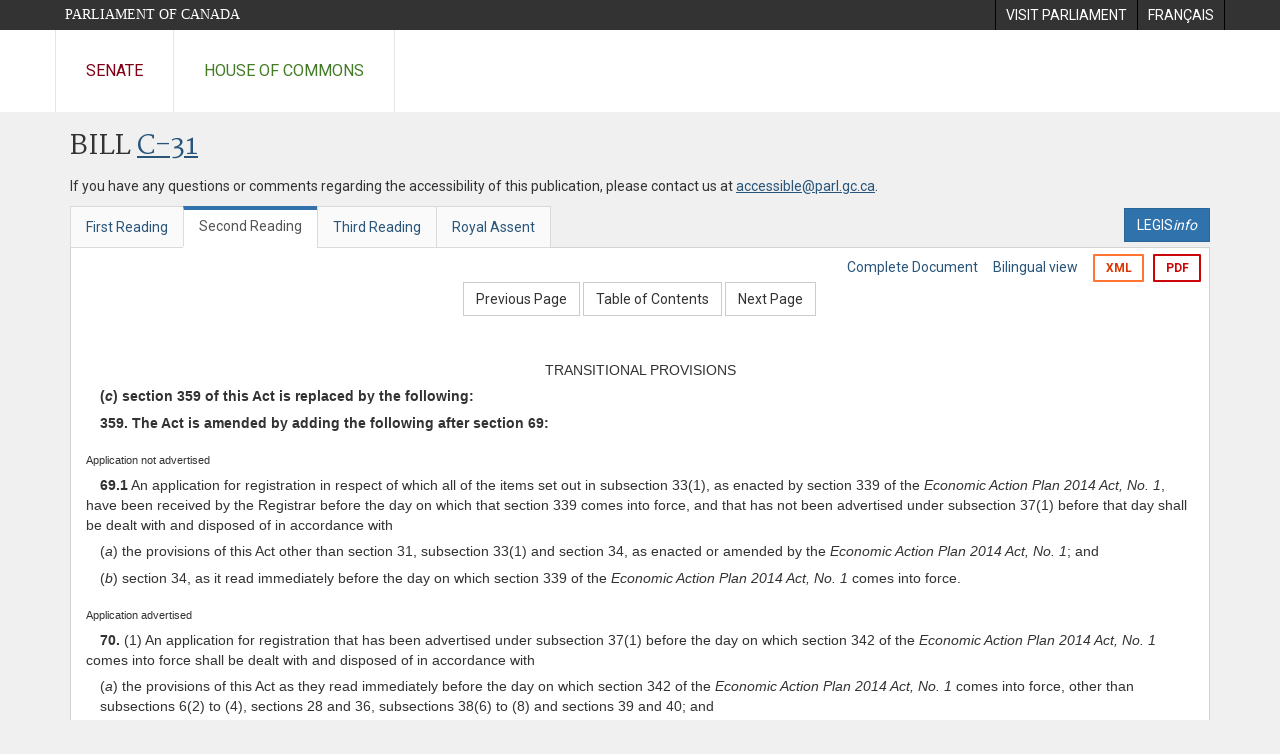

--- FILE ---
content_type: text/html; charset=utf-8
request_url: https://www.parl.ca/documentviewer/en/41-2/bill/C-31/second-reading/page-572
body_size: 190695
content:

<!DOCTYPE html>
<html lang="en" xml:lang="en">
<head>
    <meta charset="utf-8" />
    <meta name="Cache-Control" content="no-cache, no-store, must-revalidate" />
    <meta name="Pragma" content="no-cache" />
    <meta name="Expires" content="0" />
    <meta http-equiv="X-XSS-Protection" content="1" />
    <meta name="viewport" content="width=device-width" />
    <meta name="HandheldFriendly" content="true" />
    <meta name="description" content="Government Bill (House of Commons) C-31 (41-2) - Second Reading - Economic Action Plan 2014 Act, No. 1 - Parliament of Canada" />
    <meta name="format-detection" content="telephone=no" />

    <!-- Meta tags for facebook -->
    <meta property="fb:app_id" content="620826918031248" />
    <meta property="og:url" />
    <meta property="og:type" content="article">
    <meta property="og:title" content="Government Bill (House of Commons) C-31 (41-2) - Second Reading - Economic Action Plan 2014 Act, No. 1 - Parliament of Canada" />
    <meta property="og:description" content="Government Bill (House of Commons) C-31 (41-2) - Second Reading - Economic Action Plan 2014 Act, No. 1 - Parliament of Canada" />
    <meta property="og:image" content="/documentviewer/assets/images/publications/crest2_hoc_cdc_e-f.gif" />
    <meta property="og:image:width" content="1200" />
    <meta property="og:image:height" content="630" />

    
                <meta name="Institution" content="House of Commons" />
                <meta name="DocumentId" content="6634327" />
                <meta name="DocumentTitle" content="C-31 (Second Reading)" />
                <meta name="Language" content="en" />
                <meta name="Parliament" content="41" />
                <meta name="Session" content="2" />
                <meta name="DocumentCategory" content="Bills" />
                <meta name="ParlDataRSSUri" content="//apps.ourcommons.ca/rss/" />
                <meta name="ParlDataUri" content="//apps.ourcommons.ca/ParlDataWidgets/" />
    <meta name="ServerBaseUrl" content="/documentviewer/" />
    


    <title>Government Bill (House of Commons) C-31 (41-2) - Second Reading - Economic Action Plan 2014 Act, No. 1 - Parliament of Canada</title>

    <script type='text/javascript' src='/CommonElements/js/jquery-3.7.1.min.js'></script>
<script type='text/javascript' src='/CommonElements/js/bootstrap.min.js'></script>
<link rel='stylesheet' type='text/css' media='all' href='/CommonElements/styles/bootstrap.min.css' />
<link rel='stylesheet' type='text/css' media='all' href='/CommonElements/styles/hoc-icons.min.css' />
<link rel='stylesheet' type='text/css' media='all' href='/CommonElements/styles/ce-parl-main.min.css' />
<link rel='stylesheet' type='text/css' media='all' href='/CommonElements/styles/ce-parl-mobile.min.css' />
<script type='text/javascript' src='https://www.googletagmanager.com/gtag/js?id=G-3B4FY0L638'></script>
<script>window.dataLayer = window.dataLayer || [];function gtag(){dataLayer.push(arguments);}gtag('js', new Date());gtag('config', 'G-3B4FY0L638');</script>

    <link href="/documentviewer/bundles/css?v=kfkArLzlrhyxKfahCOCkKH5CSt03TfRpHR82pW9Zmmc1" rel="stylesheet"/>

    
<link href="/documentviewer/assets/styles/publications/Bills.css" rel="stylesheet"/>
<link href="/documentviewer/assets/styles/publications/publication-defaults.css" rel="stylesheet"/>

    


        <base href="https://www.parl.ca/Content/Bills/412/Government/C-31/C-31_2/">

    <script type="text/javascript">

        window.fbAsyncInit = function () {
            FB.init({
                appId: ('en' == 'en' ? '620826918031248' : '1902349903311680'),
                xfbml: true,
                version: 'v2.0'
            });
        };

        // Load the SDK Asynchronously
        (function (d) {
            var js, id = 'facebook-jssdk'; if (d.getElementById(id)) { return; }
            js = d.createElement('script'); js.id = id; js.async = true;
            js.src = "https://connect.facebook.net/en_US/all.js";
            d.getElementsByTagName('head')[0].appendChild(js);
        }(document));
    </script>

    <script>
        $(document).ready(function () {

            $('.-rowchild').css({ "display": "flex", "justify-content": "center" });
            $('.-rowchild').find("sup").css("line-height", "15px");
            $('.-rowchildBar').css({ "border-right": "1px solid #111" });

            $('.-rowchild').wrapAll('<div style="display: flex;justify-content: space-around;flex-direction: row;">');

        });

    </script>
</head>
<body class="body-wrapper site-code-parl">


    <!-- Skip to Content -->
				<div class="local-anchor-container">
					<a href="#StartOfContent" class="ce-parl-skipnav sr-only sr-only-focusable">Skip to main content</a>
				</div>
				<!-- Parliament Header -->
				<div role="banner" class="ce-parl-header hidden-print">
					<div class="container">
						<a href="//www.parl.ca" class="ce-parl-btn pull-left">Parliament of Canada</a>
						<ul class="pull-right" role="menu">
							<li role="menuitem"> 
								<a href="https://visit.parl.ca/index-e.html" class="hoccmn-parent-org" rel="external">
										<span class="hidden-xs">Visit Parliament</span>
										<span class="visible-xs">Visit</span>
								</a>				
							</li>
							<li role="menuitem"> 
								<a href="https://www.parl.ca/documentviewer/fr/41-2/projet-loi/C-31/deuxieme-lecture/page-572" class="hoccmn-parent-org">
										<span lang="fr-CA" class="hidden-xs">Français</span>
										<span lang="fr-CA" class="visible-xs">FR</span>
								</a>				
							</li>
						</ul>
					</div>
				</div>
				<!-- Parl Navigation -->
				<nav class="ce-parl-nav hidden-print" aria-label="Main">
					<div class="container">
						<div class="row">
							<div class="col-sm-12">
								<ul class="ce-parl-nav-list">
										<li><a href="//sencanada.ca/en" class="ce-parl-nav-senate-link" rel="external">Senate</a></li>
										<li><a href="//www.ourcommons.ca" class="ce-parl-nav-hoc-link">House of Commons</a></li>
								</ul>
							</div>
						</div>
					</div>
				</nav>
    




<main class="publication">
    <a id="StartOfContent" tabindex="-1"></a>

    <div class="container" id="publicationContent">
        <div class="row" style="position:relative">
            <div class="col-md-12">
                <section class="page-content">

                    <div class="frame-header">
                        <div class="row">

                            <div class="col-xs-12 pull-left">

        <h1 class="page-title">
            Bill
            <a href="//www.parl.ca/LegisInfo/BillDetails.aspx?Language=en&amp;Mode=1&amp;billId=6483626">C-31</a>
        </h1>
                                
    <div style="margin-bottom: 15px">
        
    </div>

                            </div>
                            <div class="col-xs-12 pull-left">
                                <p>If you have any questions or comments regarding the accessibility of this publication, please contact us at <a href="mailto:accessible@parl.gc.ca">accessible@parl.gc.ca</a>.</p>
                            </div>
                        </div>

                        


                        <div class="row">
                                <div class="tabs col-lg-6 pull-left">
                                    <ul role="tablist" class="nav nav-tabs publication-tabs  ">
                                            <li role="presentation" class="nav-tab  ">
                                                    <a href="/documentviewer/en/41-2/bill/C-31/first-reading/page-572" aria-controls="" role="tab" aria-selected="False">First Reading</a>
                                            </li>
                                            <li role="presentation" class="nav-tab active ">
                                                    <a href="/documentviewer/en/41-2/bill/C-31/second-reading/page-572" aria-controls="" role="tab" aria-selected="True">Second Reading</a>
                                            </li>
                                            <li role="presentation" class="nav-tab  ">
                                                    <a href="/documentviewer/en/41-2/bill/C-31/third-reading/page-572" aria-controls="" role="tab" aria-selected="False">Third Reading</a>
                                            </li>
                                            <li role="presentation" class="nav-tab  ">
                                                    <a href="/documentviewer/en/41-2/bill/C-31/royal-assent/page-572" aria-controls="" role="tab" aria-selected="False">Royal Assent</a>
                                            </li>
                                    </ul>
                                </div>
                                                            <div class="col-lg-6 related-links-bar">
                                        <div class="related-link">
                                            <div><a class="btn btn-primary" style="display:inline-block;" href="//www.parl.ca/LegisInfo/Home.aspx?Language=en"><div>LEGIS<i>info</i></div></a></div>
                                        </div>
                                </div>
                        </div>

                    </div>

                    

<div class="publication-outline">

    <div class="row embedded-content-options ">


            <div class="other-options col-sm-12">
                        <a class="user-guide" href="/documentviewer/en/41-2/bill/C-31/second-reading/page-4">Complete Document</a>
                        <a class="user-guide hidden-xs" href="/documentviewer/en/41-2/bill/C-31/second-reading/page-572?col=2">Bilingual view</a>

                        <a class="btn btn-export-xml hidden-xs" href="/Content/Bills/412/Government/C-31/C-31_2/C-31-9-e.xml" aria-label="Export the xml version">XML</a>
                                    <a class="btn btn-export-pdf" data-analytics-eventcategory="DocumentViewer - PDF format download" data-analytics-eventaction="click" data-analytics-eventlabel="PDF format" href="/Content/Bills/412/Government/C-31/C-31_2/C-31_2.PDF" aria-label="Export the pdf version">PDF</a>
            </div>

    </div>

    <div>
        
    <div class="row embedded-content-navigation">
        <div class="col-md-2 navigation-left">
        </div>
        <div class="col-md-8 navigation-center">
                    <a class="btn btn-default" href="/documentviewer/en/41-2/bill/C-31/second-reading/page-353">Previous Page</a>
                    <a class="btn btn-default btn-toc" href="/documentviewer/en/41-2/bill/C-31/second-reading/page-ToC">Table of Contents</a>
                    <a class="btn btn-default" href="/documentviewer/en/41-2/bill/C-31/second-reading/page-584">Next Page</a>
        </div>
        <div class="col-md-2 navigation-right"></div>
    </div>

    </div>
    <div class="row">

        <div class="col-xs-12 publication-container-box">
            <div class="publication-container multi-page">
                    <div class="col-xs-12 publication-container-content">
                        
                        <!--MAINTEXT--><!--Heading:TRANSITIONAL PROVISIONS--><a name="1"><!--BREAKER--></a><div>
  <div>
    <div style="text-align:Center;margin-top:10pt;">TRANSITIONAL PROVISIONS</div>
  </div>
  <div>
    <div style="text-indent:0em;font-weight:bold;margin-top:5pt;margin-left:1em;">(<em>c</em>) section 359 of this Act is replaced by the following:</div>
  </div>
</div>
<div>
  <div>
    <div style="text-indent:1em;font-weight:bold;margin-top:5pt;margin-left:0em;"><strong>359.</strong> The Act is amended by adding the following after section 69:</div>
  </div>
</div>
<div><!--Application not advertised--><div class="BillMarginalNote">Application not advertised<br></div>
  <div>
    <div style="text-indent:1em;margin-top:5pt;margin-left:0em;"><strong>69.1</strong> An application for registration in respect of which all of the items set out in subsection 33(1), as enacted by section 339 of the <em>Economic Action Plan 2014 Act, No. 1</em>, have been received by the Registrar before the day on which that section 339 comes into force, and that has not been advertised under subsection 37(1) before that day shall be dealt with and disposed of in accordance with</div>
  </div>
  <div>
    <div style="text-indent:0em;margin-top:5pt;margin-left:1em;">(<em>a</em>) the provisions of this Act other than section 31, subsection 33(1) and section 34, as enacted or amended by the <em>Economic Action Plan 2014 Act, No. 1</em>; and</div>
  </div>
  <div>
    <div style="text-indent:0em;margin-top:5pt;margin-left:1em;">(<em>b</em>) section 34, as it read immediately before the day on which section 339 of the <em>Economic Action Plan 2014 Act, No. 1</em> comes into force.</div>
  </div>
</div>
<div><!--Application advertised--><div class="BillMarginalNote">Application advertised<br></div>
  <div>
    <div style="text-indent:1em;margin-top:5pt;margin-left:0em;"><strong>70.</strong> (1) An application for registration that has been advertised under subsection 37(1) before the day on which section 342 of the <em>Economic Action Plan 2014 Act, No. 1</em> comes into force shall be dealt with and disposed of in accordance with</div>
  </div>
  <div>
    <div style="text-indent:0em;margin-top:5pt;margin-left:1em;">(<em>a</em>) the provisions of this Act as they read immediately before the day on which section 342 of the <em>Economic Action Plan 2014 Act, No. 1</em> comes into force, other than subsections 6(2) to (4), sections 28 and 36, subsections 38(6) to (8) and sections 39 and 40; and</div>
  </div>
  <div>
    <div style="text-indent:0em;margin-top:5pt;margin-left:1em;">(<em>b</em>) the definition “Nice Classification” in section 2, subsections 6(2) to (4), sections 28 and 36, subsections 38(6) to (12), sections 39 and 40 and subsections 48(3) and (5), as enacted by the <em>Economic Action Plan 2014 Act, No. 1</em>.</div>
  </div>
</div>
<div><!--Regulations--><div class="BillMarginalNote">Regulations<br></div>
  <div>
    <div style="text-indent:1em;margin-top:5pt;margin-left:0em;">(2) For greater certainty, a regulation made under section 65, as enacted by section 357 of the <em>Economic Action Plan 2014 Act, No. 1</em>, applies to an application referred to in subsection (1), unless the regulation provides otherwise.</div>
  </div>
</div>
<div><!--Nice Classification--><div class="BillMarginalNote">Nice Classification<br></div>
  <div>
    <div style="text-indent:1em;margin-top:5pt;margin-left:0em;">(3) Despite subsection (1), the Registrar may require an applicant to amend the statement of goods or services contained in an application referred to in subsection (1) so that the goods or services are grouped in the manner described in subsection 30(3), as enacted by section 339 of the <em>Economic Action Plan 2014 Act, No. 1</em>.</div>
  </div>
</div>
<div><!--Disagreement--><div class="BillMarginalNote">Disagreement<br></div>
  <div>
    <div style="text-indent:1em;margin-top:5pt;margin-left:0em;">(4) Any question arising as to the class within which any goods or services are to be grouped shall be determined by the Registrar, whose determination is not subject to appeal.</div>
  </div>
</div>
<div><!--Declaration of use--><div class="BillMarginalNote">Declaration of use<br></div>
  <div>
    <div style="text-indent:1em;margin-top:5pt;margin-left:0em;"><strong>71.</strong> For greater certainty, an applicant is not required to submit a declaration of use referred to in subsection 40(2), as that subsection read immediately before the day on which section 345 of the <em>Economic Action Plan 2014 Act, No. 1</em> comes into force, in order for the Registrar to register the trademark and issue a certificate of registration.</div>
  </div>
</div>
<div><!--Registered trademarks — applications filed before coming into force--><div class="BillMarginalNote">Registered trademarks — applications filed before coming into force<br></div>
  <div>
    <div style="text-indent:1em;margin-top:5pt;margin-left:0em;"><strong>72.</strong> Any matter arising on or after the day on which section 345 of the <em>Economic Action Plan 2014 Act, No. 1</em> comes into force, in respect of a trademark registered on or after that day on the basis of an application filed before that day, shall be dealt with and disposed of in accord-ance with the provisions of this Act.</div>
  </div>
</div>
<div><!--Registered trademarks--><div class="BillMarginalNote">Registered trademarks<br></div>
  <div>
    <div style="text-indent:1em;margin-top:5pt;margin-left:0em;"><strong>73.</strong> (1) Subject to subsections (2) to (4), any matter arising on or after the day on which section 345 of the <em>Economic Action Plan 2014 Act, No. 1</em> comes into force, in respect of a trademark registered before that day, shall be dealt with and disposed of in accordance with the provisions of this Act.</div>
  </div>
</div>
<div><!--Application of paragraph 26(2)(e.1)--><div class="BillMarginalNote">Application of paragraph 26(2)(<em>e.1</em>)<br></div>
  <div>
    <div style="text-indent:1em;margin-top:5pt;margin-left:0em;">(2) Paragraph 26(2)(<em>e.1</em>) does not apply to a trademark referred to in subsection (1) unless the register is amended under section 44.1.</div>
  </div>
</div>
<div><!--Amending register--><div class="BillMarginalNote">Amending register<br></div>
  <div>
    <div style="text-indent:1em;margin-top:5pt;margin-left:0em;">(3) The Registrar may amend the register kept under section 26 to reflect the amendments to this Act that are made by the <em>Economic Action Plan 2014 Act, No. 1</em>.</div>
  </div>
</div>
<div><!--Subsection 46(1)--><div class="BillMarginalNote">Subsection 46(1)<br></div>
  <div>
    <div style="text-indent:1em;margin-top:5pt;margin-left:0em;">(4) Subsection 46(1), as it read immediately before the day on which section 350 of the <em>Economic Action Plan 2014 Act, No. 1</em> comes into force, continues to apply to a registration that is on the register on the day before the day on which that section comes into force until the registration is renewed.</div>
  </div>
  <div>
    <div style="text-indent:0em;font-weight:bold;margin-top:5pt;margin-left:1em;">(<em>d</em>) section 368 of this Act is replaced by the following:</div>
  </div>
</div>
<div><!--Order in council--><div class="BillMarginalNote">Order in council<br></div>
  <div>
    <div style="text-indent:1em;font-weight:bold;margin-top:5pt;margin-left:0em;"><strong>368.</strong> (1) This Division, other than sections 358.1, 358.2 and 367, comes into force on a day to be fixed by order of the Governor in Council.</div>
  </div>
</div>
<div><!--Order in council--><div class="BillMarginalNote">Order in council<br></div>
  <div>
    <div style="text-indent:1em;font-weight:bold;margin-top:5pt;margin-left:0em;">(2) Sections 358.1 and 358.2 come into force on a day or days to be fixed by order of the Governor in Council.</div>
  </div>
</div>
<div>
  <div>
    <div style="text-indent:1em;font-weight:bold;margin-top:5pt;margin-left:0em;">(89) If section 51 of the other Act comes into force on royal assent day, and that day is before the day on which section 52 of the other Act comes into force, then that section 51 is deemed never to have come into force and subsection (88) applies as a consequence.</div>
  </div>
</div>
<div>
  <div>
    <div style="text-indent:1em;font-weight:bold;margin-top:5pt;margin-left:0em;">(90) If section 52 of the other Act comes into force on royal assent day, and that day is before the day on which section 51 of the other Act comes into force, then that section 52 is deemed never to have come into force and subsection (88) applies as a consequence.</div>
  </div>
</div>
<div>
  <div>
    <div style="text-indent:1em;font-weight:bold;margin-top:5pt;margin-left:0em;">(91) If section 51 of the other Act comes into force before section 52 of the other Act, and those sections are both in force before royal assent day, then section 359 of this Act is replaced by the following:</div>
  </div>
</div>
<div>
  <div>
    <div style="text-indent:1em;font-weight:bold;margin-top:5pt;margin-left:0em;"><strong>359.</strong> Sections 70 to 72 of the Act are replaced by the following:</div>
  </div>
</div>
<div><!--Application not advertised--><div class="BillMarginalNote">Application not advertised<br></div>
  <div>
    <div style="text-indent:1em;margin-top:5pt;margin-left:0em;"><strong>69.1</strong> An application for registration in respect of which all of the items set out in subsection 33(1), as enacted by section 339 of the <em>Economic Action Plan 2014 Act, No. 1</em>, have been received by the Registrar before the day on which that section 339 comes into force, and that has not been advertised under subsection 37(1) before that day shall be dealt with and disposed of in accordance with</div>
  </div>
  <div>
    <div style="text-indent:0em;margin-top:5pt;margin-left:1em;">(<em>a</em>) the provisions of this Act other than section 31, subsection 33(1) and section 34, as enacted or amended by the <em>Economic Action Plan 2014 Act, No. 1</em>; and</div>
  </div>
  <div>
    <div style="text-indent:0em;margin-top:5pt;margin-left:1em;">(<em>b</em>) section 34, as it read immediately before the day on which section 339 of the <em>Economic Action Plan 2014 Act, No. 1</em> comes into force.</div>
  </div>
</div>
<div><!--Application advertised--><div class="BillMarginalNote">Application advertised<br></div>
  <div>
    <div style="text-indent:1em;margin-top:5pt;margin-left:0em;"><strong>70.</strong> (1) An application for registration that has been advertised under subsection 37(1) before the day on which section 342 of the <em>Economic Action Plan 2014 Act, No. 1</em> comes into force shall be dealt with and disposed of in accordance with</div>
  </div>
  <div>
    <div style="text-indent:0em;margin-top:5pt;margin-left:1em;">(<em>a</em>) the provisions of this Act as they read immediately before the day on which section 342 of the <em>Economic Action Plan 2014 Act, No. 1</em> comes into force, other than subsections 6(2) to (4), sections 28 and 36, subsections 38(6) to (8) and sections 39 and 40; and</div>
  </div>
  <div>
    <div style="text-indent:0em;margin-top:5pt;margin-left:1em;">(<em>b</em>) the definition “Nice Classification” in section 2, subsections 6(2) to (4), sections 28 and 36, subsections 38(6) to (12), sections 39 and 40 and subsections 48(3) and (5), as enacted by the <em>Economic Action Plan 2014 Act, No. 1</em>.</div>
  </div>
</div>
<div><!--Regulations--><div class="BillMarginalNote">Regulations<br></div>
  <div>
    <div style="text-indent:1em;margin-top:5pt;margin-left:0em;">(2) For greater certainty, a regulation made under section 65, as enacted by section 357 of the <em>Economic Action Plan 2014 Act, No. 1</em>, applies to an application referred to in subsection (1), unless the regulation provides otherwise.</div>
  </div>
</div>
<div><!--Nice Classification--><div class="BillMarginalNote">Nice Classification<br></div>
  <div>
    <div style="text-indent:1em;margin-top:5pt;margin-left:0em;">(3) Despite subsection (1), the Registrar may require an applicant to amend the statement of goods or services contained in an application referred to in subsection (1) so that the goods or services are grouped in the manner described in subsection 30(3), as enacted by section 339 of the <em>Economic Action Plan 2014 Act, No. 1</em>.</div>
  </div>
</div>
<div><!--Disagreement--><div class="BillMarginalNote">Disagreement<br></div>
  <div>
    <div style="text-indent:1em;margin-top:5pt;margin-left:0em;">(4) Any question arising as to the class within which any goods or services are to be grouped shall be determined by the Registrar, whose determination is not subject to appeal.</div>
  </div>
</div>
<div><!--Declaration of use--><div class="BillMarginalNote">Declaration of use<br></div>
  <div>
    <div style="text-indent:1em;margin-top:5pt;margin-left:0em;"><strong>71.</strong> For greater certainty, an applicant is not required to submit a declaration of use referred to in subsection 40(2), as that subsection read immediately before the day on which section 345 of the <em>Economic Action Plan 2014 Act, No. 1</em> comes into force, in order for the Registrar to register the trademark and issue a certificate of registration.</div>
  </div>
</div>
<div><!--Registered trademarks — applications filed before coming into force--><div class="BillMarginalNote">Registered trademarks — applications filed before coming into force<br></div>
  <div>
    <div style="text-indent:1em;margin-top:5pt;margin-left:0em;"><strong>72.</strong> Any matter arising on or after the day on which section 345 of the <em>Economic Action Plan 2014 Act, No. 1</em> comes into force, in respect of a trademark registered on or after that day on the basis of an application filed before that day, shall be dealt with and disposed of in accord­ance with the provisions of this Act.</div>
  </div>
</div>
<div><!--Registered trademarks--><div class="BillMarginalNote">Registered trademarks<br></div>
  <div>
    <div style="text-indent:1em;margin-top:5pt;margin-left:0em;"><strong>73.</strong> (1) Subject to subsections (2) to (4), any matter arising on or after the day on which section 345 of the <em>Economic Action Plan 2014 Act, No. 1</em> comes into force, in respect of a trademark registered before that day, shall be dealt with and disposed of in accordance with the provisions of this Act.</div>
  </div>
</div>
<div><!--Application of paragraph 26(2)(e.1)--><div class="BillMarginalNote">Application of paragraph 26(2)(<em>e.1</em>)<br></div>
  <div>
    <div style="text-indent:1em;margin-top:5pt;margin-left:0em;">(2) Paragraph 26(2)(<em>e.1</em>) does not apply to a trademark referred to in subsection (1) unless the register is amended under section 44.1.</div>
  </div>
</div>
<div><!--Amending register--><div class="BillMarginalNote">Amending register<br></div>
  <div>
    <div style="text-indent:1em;margin-top:5pt;margin-left:0em;">(3) The Registrar may amend the register kept under section 26 to reflect the amendments to this Act that are made by the <em>Economic Action Plan 2014 Act, No. 1</em>.</div>
  </div>
</div>
<div><!--Subsection 46(1)--><div class="BillMarginalNote">Subsection 46(1)<br></div>
  <div>
    <div style="text-indent:1em;margin-top:5pt;margin-left:0em;">(4) Subsection 46(1), as it read immediately before the day on which section 350 of the <em>Economic Action Plan 2014 Act, No. 1</em> comes into force, continues to apply to a registration that is on the register on the day before the day on which that section comes into force until the registration is renewed.</div>
  </div>
</div>
<div>
  <div>
    <div style="text-indent:1em;font-weight:bold;margin-top:5pt;margin-left:0em;">(92) If sections 51 and 52 of the other Act come into force on the same day and that day is before royal assent day, then that section 51 is deemed to have come into force before that section 52, and subsection (91) applies as a consequence.</div>
  </div>
</div>
<div>
  <div>
    <div style="text-indent:1em;font-weight:bold;margin-top:5pt;margin-left:0em;">(93) If section 52 of the other Act comes into force on royal assent day, and that day is after the day on which section 51 of the other Act has come into force, then that section 52 is deemed to have come into force before royal assent day and subsection (91) applies as a consequence.</div>
  </div>
</div>
<div>
  <div>
    <div style="text-indent:1em;font-weight:bold;margin-top:5pt;margin-left:0em;">(94) If section 52 of the other Act comes into force before section 51 of the other Act, and those sections are both in force before royal assent day, then</div>
  </div>
  <div>
    <div style="text-indent:0em;font-weight:bold;margin-top:5pt;margin-left:1em;">(<em>a</em>) that section 51 is deemed never to have come into force and is repealed; and</div>
  </div>
  <div>
    <div style="text-indent:0em;font-weight:bold;margin-top:5pt;margin-left:1em;">(<em>b</em>) this Act is amended by adding the following after section 358:</div>
  </div>
</div>
<div>
  <div>
    <div style="text-indent:1em;font-weight:bold;margin-top:5pt;margin-left:0em;"><strong>358.1</strong> The Act is amended by adding the following after the heading “TRANSITIONAL PROVISION” after section 68:</div>
  </div>
</div>
<div><!--Disclosure of documents--><div class="BillMarginalNote">Disclosure of documents<br></div>
  <div>
    <div style="text-indent:1em;margin-top:5pt;margin-left:0em;"><strong>69.</strong> The disclosure of documents — on which entries in the register to be kept under paragraph 26(1)(<em>b</em>), as it read immediately before the day on which subsection 27(1) of the <em>Combating Counterfeit Products Act</em> comes into force, are based — is subject to subsection 50(6), as it read on June 8, 1993.</div>
  </div>
</div>
<div>
  <div>
    <div style="text-indent:1em;font-weight:bold;margin-top:5pt;margin-left:0em;"><strong>358.2</strong> Section 69 of the Act is repealed.</div>
  </div>
</div>
<div>
  <div>
    <div style="text-indent:1em;font-weight:bold;margin-top:5pt;margin-left:0em;"><strong>358.3</strong> The heading after section 68 of the Act is replaced by the following:</div>
  </div>
</div><!--Heading:TRANSITIONAL PROVISIONS--><a name="2"><!--BREAKER--></a><div>
  <div>
    <div style="text-align:Center;margin-top:10pt;">TRANSITIONAL PROVISIONS</div>
  </div>
  <div>
    <div style="text-indent:0em;font-weight:bold;margin-top:5pt;margin-left:1em;">(<em>c</em>) section 359 of this Act is replaced by the following:</div>
  </div>
</div>
<div>
  <div>
    <div style="text-indent:1em;font-weight:bold;margin-top:5pt;margin-left:0em;"><strong>359.</strong> The Act is amended by adding the following in numerical order:</div>
  </div>
</div>
<div><!--Application not advertised--><div class="BillMarginalNote">Application not advertised<br></div>
  <div>
    <div style="text-indent:1em;margin-top:5pt;margin-left:0em;"><strong>69.1</strong> An application for registration in respect of which all of the items set out in subsection 33(1), as enacted by section 339 of the <em>Economic Action Plan 2014 Act, No. 1</em>, have been received by the Registrar before the day on which that section 339 comes into force, and that has not been advertised under subsection 37(1) before that day shall be dealt with and disposed of in accordance with</div>
  </div>
  <div>
    <div style="text-indent:0em;margin-top:5pt;margin-left:1em;">(<em>a</em>) the provisions of this Act other than section 31, subsection 33(1) and section 34, as enacted or amended by the <em>Economic Action Plan 2014 Act, No. 1</em>; and</div>
  </div>
  <div>
    <div style="text-indent:0em;margin-top:5pt;margin-left:1em;">(<em>b</em>) section 34, as it read immediately before the day on which section 339 of the <em>Economic Action Plan 2014 Act, No. 1</em> comes into force.</div>
  </div>
</div>
<div><!--Application advertised--><div class="BillMarginalNote">Application advertised<br></div>
  <div>
    <div style="text-indent:1em;margin-top:5pt;margin-left:0em;"><strong>70.</strong> (1) An application for registration that has been advertised under subsection 37(1) before the day on which section 342 of the <em>Economic Action Plan 2014 Act, No. 1</em> comes into force shall be dealt with and disposed of in accordance with</div>
  </div>
  <div>
    <div style="text-indent:0em;margin-top:5pt;margin-left:1em;">(<em>a</em>) the provisions of this Act as they read immediately before the day on which section 342 of the <em>Economic Action Plan 2014 Act, No. 1</em> comes into force, other than subsections 6(2) to (4), sections 28 and 36, subsections 38(6) to (8) and sections 39 and 40; and</div>
  </div>
  <div>
    <div style="text-indent:0em;margin-top:5pt;margin-left:1em;">(<em>b</em>) the definition “Nice Classification” in section 2, subsections 6(2) to (4), sections 28 and 36, subsections 38(6) to (12), sections 39 and 40 and subsections 48(3) and (5), as enacted by the <em>Economic Action Plan 2014 Act, No. 1</em>.</div>
  </div>
</div>
<div><!--Regulations--><div class="BillMarginalNote">Regulations<br></div>
  <div>
    <div style="text-indent:1em;margin-top:5pt;margin-left:0em;">(2) For greater certainty, a regulation made under section 65, as enacted by section 357 of the <em>Economic Action Plan 2014 Act, No. 1</em>, applies to an application referred to in subsection (1), unless the regulation provides otherwise.</div>
  </div>
</div>
<div><!--Nice Classification--><div class="BillMarginalNote">Nice Classification<br></div>
  <div>
    <div style="text-indent:1em;margin-top:5pt;margin-left:0em;">(3) Despite subsection (1), the Registrar may require an applicant to amend the statement of goods or services contained in an application referred to in subsection (1) so that the goods or services are grouped in the manner described in subsection 30(3), as enacted by section 339 of the <em>Economic Action Plan 2014 Act, No. 1</em>.</div>
  </div>
</div>
<div><!--Disagreement--><div class="BillMarginalNote">Disagreement<br></div>
  <div>
    <div style="text-indent:1em;margin-top:5pt;margin-left:0em;">(4) Any question arising as to the class within which any goods or services are to be grouped shall be determined by the Registrar, whose determination is not subject to appeal.</div>
  </div>
</div>
<div><!--Declaration of use--><div class="BillMarginalNote">Declaration of use<br></div>
  <div>
    <div style="text-indent:1em;margin-top:5pt;margin-left:0em;"><strong>71.</strong> For greater certainty, an applicant is not required to submit a declaration of use referred to in subsection 40(2), as that subsection read immediately before the day on which section 345 of the <em>Economic Action Plan 2014 Act, No. 1</em> comes into force, in order for the Registrar to register the trademark and issue a certificate of registration.</div>
  </div>
</div>
<div><!--Registered trademarks — applications filed before coming into force--><div class="BillMarginalNote">Registered trademarks — applications filed before coming into force<br></div>
  <div>
    <div style="text-indent:1em;margin-top:5pt;margin-left:0em;"><strong>72.</strong> Any matter arising on or after the day on which section 345 of the <em>Economic Action Plan 2014 Act, No. 1</em> comes into force, in respect of a trademark registered on or after that day on the basis of an application filed before that day, shall be dealt with and disposed of in accord­ance with the provisions of this Act.</div>
  </div>
</div>
<div><!--Registered trademarks--><div class="BillMarginalNote">Registered trademarks<br></div>
  <div>
    <div style="text-indent:1em;margin-top:5pt;margin-left:0em;"><strong>73.</strong> (1) Subject to subsections (2) to (4), any matter arising on or after the day on which section 345 of the <em>Economic Action Plan 2014 Act, No. 1</em> comes into force, in respect of a trademark registered before that day, shall be dealt with and disposed of in accordance with the provisions of this Act.</div>
  </div>
</div>
<div><!--Application of paragraph 26(2)(e.1)--><div class="BillMarginalNote">Application of paragraph 26(2)(<em>e.1</em>)<br></div>
  <div>
    <div style="text-indent:1em;margin-top:5pt;margin-left:0em;">(2) Paragraph 26(2)(<em>e.1</em>) does not apply to a trademark referred to in subsection (1) unless the register is amended under section 44.1.</div>
  </div>
</div>
<div><!--Amending register--><div class="BillMarginalNote">Amending register<br></div>
  <div>
    <div style="text-indent:1em;margin-top:5pt;margin-left:0em;">(3) The Registrar may amend the register kept under section 26 to reflect the amendments to this Act that are made by the <em>Economic Action Plan 2014 Act, No. 1</em>.</div>
  </div>
</div>
<div><!--Subsection 46(1)--><div class="BillMarginalNote">Subsection 46(1)<br></div>
  <div>
    <div style="text-indent:1em;margin-top:5pt;margin-left:0em;">(4) Subsection 46(1), as it read immediately before the day on which section 350 of the <em>Economic Action Plan 2014 Act, No. 1</em> comes into force, continues to apply to a registration that is on the register on the day before the day on which that section comes into force until the registration is renewed.</div>
  </div>
  <div>
    <div style="text-indent:0em;font-weight:bold;margin-top:5pt;margin-left:1em;">(<em>d</em>) section 368 of this Act is replaced by the following:</div>
  </div>
</div>
<div><!--Order in council--><div class="BillMarginalNote">Order in council<br></div>
  <div>
    <div style="text-indent:1em;font-weight:bold;margin-top:5pt;margin-left:0em;"><strong>368.</strong> (1) This Division, other than sections 358.1, 358.2 and 367, comes into force on a day to be fixed by order of the Governor in Council.</div>
  </div>
</div>
<div><!--Order in council--><div class="BillMarginalNote">Order in council<br></div>
  <div>
    <div style="text-indent:1em;font-weight:bold;margin-top:5pt;margin-left:0em;">(2) Sections 358.1 and 358.2 come into force on a day or days to be fixed by order of the Governor in Council.</div>
  </div>
</div>
<div>
  <div>
    <div style="text-indent:1em;font-weight:bold;margin-top:5pt;margin-left:0em;">(95) If section 51 of the other Act comes into force on royal assent day, and that day is after the day on which section 52 of the other Act has come into force, then</div>
  </div>
  <div>
    <div style="text-indent:0em;font-weight:bold;margin-top:5pt;margin-left:1em;">(<em>a</em>) that section 51 is deemed never to have come into force and is repealed; and</div>
  </div>
  <div>
    <div style="text-indent:0em;font-weight:bold;margin-top:5pt;margin-left:1em;">(<em>b</em>) this Act is amended in the manner set out in paragraphs (94)(<em>b</em>) to (<em>d</em>).</div>
  </div>
</div>
<div>
  <div>
    <div style="text-indent:1em;font-weight:bold;margin-top:5pt;margin-left:0em;">(96) If section 51 of the other Act comes into force before royal assent day, and section 52 of the other Act is not in force on royal assent day, then section 359 of this Act is replaced by the section 359 set out in subsection (91).</div>
  </div>
</div>
<div>
  <div>
    <div style="text-indent:1em;font-weight:bold;margin-top:5pt;margin-left:0em;">(97) If section 52 of the other Act comes into force before royal assent day, and section 51 of the other Act is not in force on royal assent day, then</div>
  </div>
  <div>
    <div style="text-indent:0em;font-weight:bold;margin-top:5pt;margin-left:1em;">(<em>a</em>) that section 51 is repealed; and</div>
  </div>
  <div>
    <div style="text-indent:0em;font-weight:bold;margin-top:5pt;margin-left:1em;">(<em>b</em>) this Act is amended in the manner set out in paragraphs (94)(<em>b</em>) to (<em>d</em>).</div>
  </div>
</div>
<div>
  <div>
    <div style="text-indent:1em;font-weight:bold;margin-top:5pt;margin-left:0em;">(98) If both sections 51 and 52 of the other Act come into force on royal assent day, then that section 51 is deemed to have come into force before that section 52, and that section 52 is deemed to have come into force before royal assent day, and subsection (91) applies as a consequence.</div>
  </div>
</div>
<div>
  <div>
    <div style="text-indent:1em;font-weight:bold;margin-top:5pt;margin-left:0em;">(99) On the first day on which both section 359 of this Act and section 28 of the other Act are in force, subsection 70(1) of the <em>Trademarks Act</em> is replaced by the following:</div>
  </div>
</div>
<div><!--Application advertised--><div class="BillMarginalNote">Application advertised<br></div>
  <div>
    <div style="text-indent:1em;margin-top:5pt;margin-left:0em;"><strong>70.</strong> (1) An application for registration that has been advertised under subsection 37(1) before the day on which section 342 of the <em>Economic Action Plan 2014 Act, No. 1</em> comes into force shall be dealt with and disposed of in accordance with</div>
  </div>
  <div>
    <div style="text-indent:0em;margin-top:5pt;margin-left:1em;">(<em>a</em>) the provisions of this Act as they read immediately before the day on which section 342 of the <em>Economic Action Plan 2014 Act, No. 1</em> comes into force, other than subsections 6(2) to (4), sections 28, 29 and 36, subsections 38(6) to (8) and sections 39 and 40; and</div>
  </div>
  <div>
    <div style="text-indent:0em;margin-top:5pt;margin-left:1em;">(<em>b</em>) the definition “Nice Classification” in section 2, subsections 6(2) to (4), sections 28 to 29.1 and 36, subsections 38(6) to (12), sections 39 and 40 and subsections 48(3) and (5), as enacted by the <em>Economic Action Plan 2014 Act, No. 1</em>.</div>
  </div>
</div>
<div>
  <div>
    <div style="text-indent:1em;font-weight:bold;margin-top:5pt;margin-left:0em;">(100) If section 56 of the other Act comes into force before section 363 of this Act, then that section 363 is repealed.</div>
  </div>
</div>
<div>
  <div>
    <div style="text-indent:1em;font-weight:bold;margin-top:5pt;margin-left:0em;">(101) If section 363 of this Act comes into force before section 56 of the other Act, then that section 56 is repealed.</div>
  </div>
</div>
<div>
  <div>
    <div style="text-indent:1em;font-weight:bold;margin-top:5pt;margin-left:0em;">(102) If section 363 of this Act comes into force on the same day as section 56 of the other Act, then that section 56 is deemed to have come into force before that section 363 and subsection (100) applies as a consequence.</div>
  </div>
</div>
<div>
  <div>
    <div style="text-indent:1em;font-weight:bold;margin-top:5pt;margin-left:0em;">(103) If section 317 of this Act comes into force before any of the following provisions of the other Act, then any of the following provisions of the other Act that are not in force are repealed:</div>
  </div>
  <div>
    <div style="text-indent:0em;font-weight:bold;margin-top:5pt;margin-left:1em;">(<em>a</em>) section 8;</div>
  </div>
  <div>
    <div style="text-indent:0em;font-weight:bold;margin-top:5pt;margin-left:1em;">(<em>b</em>) section 9;</div>
  </div>
  <div>
    <div style="text-indent:0em;font-weight:bold;margin-top:5pt;margin-left:1em;">(<em>c</em>) section 12;</div>
  </div>
  <div>
    <div style="text-indent:0em;font-weight:bold;margin-top:5pt;margin-left:1em;">(<em>d</em>) section 13;</div>
  </div>
  <div>
    <div style="text-indent:0em;font-weight:bold;margin-top:5pt;margin-left:1em;">(<em>e</em>) subsection 15(1);</div>
  </div>
  <div>
    <div style="text-indent:0em;font-weight:bold;margin-top:5pt;margin-left:1em;">(<em>f</em>) subsection 15(3);</div>
  </div>
  <div>
    <div style="text-indent:0em;font-weight:bold;margin-top:5pt;margin-left:1em;">(<em>g</em>) subsection 24(1);</div>
  </div>
  <div>
    <div style="text-indent:0em;font-weight:bold;margin-top:5pt;margin-left:1em;">(<em>h</em>) subsection 24(2);</div>
  </div>
  <div>
    <div style="text-indent:0em;font-weight:bold;margin-top:5pt;margin-left:1em;">(<em>i</em>) section 32;</div>
  </div>
  <div>
    <div style="text-indent:0em;font-weight:bold;margin-top:5pt;margin-left:1em;">(<em>j</em>) subsection 33(1);</div>
  </div>
  <div>
    <div style="text-indent:0em;font-weight:bold;margin-top:5pt;margin-left:1em;">(<em>k</em>) section 41;</div>
  </div>
  <div>
    <div style="text-indent:0em;font-weight:bold;margin-top:5pt;margin-left:1em;">(<em>l</em>) section 47;</div>
  </div>
  <div>
    <div style="text-indent:0em;font-weight:bold;margin-top:5pt;margin-left:1em;">(<em>m</em>) section 49.</div>
  </div>
</div><!--Heading:Coming into Force--><a name="3"><!--BREAKER--></a><div>
  <div>
    <div style="text-align:Center;font-weight:bold;font-style:italic;margin-top:10pt;">Coming into Force</div>
  </div>
</div>
<div><!--Order in council--><div class="BillMarginalNote">Order in council<br></div>
  <div>
    <div style="text-indent:1em;font-weight:bold;margin-top:5pt;margin-left:0em;"><strong>368.</strong> This Division, other than section 367, comes into force on a day to be fixed by order of the Governor in Council.</div>
  </div>
</div>
<div>
  <div>
    <div style="text-align:Center;font-weight:bold;font-variant:small-caps;margin-top:10pt;">Division 26</div>
  </div>
</div><!--Heading:Reduction of Governor in Council Appointments--><a name="4"><!--BREAKER--></a><div><!--R.S., c. T-13--><div class="BillMarginalNote">R.S., c. T-13<br></div>
  <div>
    <div style="text-align:Center;font-weight:bold;font-variant:small-caps;margin-top:5pt;">Reduction of Governor in Council Appointments</div>
  </div>
</div>
<div>
  <div>
    <div style="text-indent:1em;font-weight:bold;margin-top:5pt;margin-left:0em;"><strong>369.</strong> The definition “Registrar” in section 2 of the <em>Trade-marks Act</em> is replaced by the following:</div>
  </div>
</div>
<div><!--“Registrar”« registraire »--><div class="BillMarginalNote">“Registrar”<br>« <em>registraire</em> »<br></div>
  <div>
    <div style="margin-top:5pt;margin-left:0em;">“Registrar” means the Registrar of Trade-marks who is described in subsection 63(1);</div>
  </div>
</div>
<div><!--1995, c. 1, s. 62(2)--><div class="BillMarginalNote">1995, c. 1, s. 62(2)<br></div>
  <div>
    <div style="text-indent:1em;font-weight:bold;margin-top:5pt;margin-left:0em;"><strong>370.</strong> Subsection 63(1) of the Act is replaced by the following:</div>
  </div>
</div>
<div><!--Registrar--><div class="BillMarginalNote">Registrar<br></div>
  <div>
    <div style="text-indent:1em;margin-top:5pt;margin-left:0em;"><strong>63.</strong> (1) There shall be a Registrar of Trade-marks, who shall be the Commissioner of Patents appointed under subsection 4(1) of the <em>Patent Act</em>. The Registrar shall be responsible to the Deputy Minister of Industry.</div>
  </div>
</div>
<div>
  <div>
    <div style="text-align:Center;font-weight:bold;font-variant:small-caps;margin-top:10pt;">Division 27</div>
  </div>
</div><!--Heading:Old Age Security Act--><a name="5"><!--BREAKER--></a><div><!--R.S., c. O-9--><div class="BillMarginalNote">R.S., c. O-9<br></div>
  <div>
    <div style="text-align:Center;font-weight:bold;font-variant:small-caps;margin-top:5pt;">Old Age Security Act</div>
  </div>
</div><!--Heading:Amendments to the Act--><a name="6"><!--BREAKER--></a><div>
  <div>
    <div style="text-align:Center;font-weight:bold;font-style:italic;margin-top:5pt;">Amendments to the Act</div>
  </div>
</div>
<div><!--1996, c. 18, s. 51(1); 2007, c. 11, s. 16(2)--><div class="BillMarginalNote">1996, c. 18, s. 51(1); 2007, c. 11, s. 16(2)<br></div>
  <div>
    <div style="text-indent:1em;font-weight:bold;margin-top:5pt;margin-left:0em;"><strong>371.</strong> <span style="text-decoration:underline">(1)</span> Paragraph 11(7)(<em>e</em>) of the <em>Old Age Security Act</em> is replaced by the following:</div>
  </div>
</div>
<div>
  <div>
    <div style="text-indent:0em;margin-top:5pt;margin-left:1em;">(<em>e</em>) any month during which the pensioner is a person in respect of whom an undertaking by a sponsor is in effect as provided under the <em>Immigration and Refugee Protection Act</em>.</div>
  </div>
</div>
<div><!--1996, c. 18, s. 51(2)--><div class="BillMarginalNote">1996, c. 18, s. 51(2)<br></div>
  <div>
    <div style="text-indent:1em;font-weight:bold;margin-top:5pt;margin-left:0em;"><span style="text-decoration:underline">(2) Subsection 11(8) of the Act is replaced by the following:</span></div>
  </div>
</div>
<div><!--Application of paragraph (7)(e)--><div class="BillMarginalNote">Application of paragraph (7)(<em>e</em>)<br></div>
  <div>
    <div style="text-indent:1em;margin-top:5pt;margin-left:0em;"><span style="text-decoration:underline">(8) Paragraph (7)(<em>e</em>) does not apply</span></div>
  </div>
  <div>
    <div style="text-indent:0em;margin-top:5pt;margin-left:1em;"><span style="text-decoration:underline">(<em>a</em>) to a person who was qualified to receive a pension or an allowance immediately before the day on which this paragraph comes into force, whether or not they had applied for it; or</span></div>
  </div>
  <div>
    <div style="text-indent:0em;margin-top:5pt;margin-left:1em;"><span style="text-decoration:underline">(<em>b</em>) to a pensioner if an event as provided by the regulations has occurred.</span></div>
  </div>
</div>
<div><!--1996, c. 18, s. 53(1); 2000, c. 12, par. 207(1)(f); 2007, c. 11, s. 19(3)--><div class="BillMarginalNote">1996, c. 18, s. 53(1); 2000, c. 12, par. 207(1)(<em>f</em>); 2007, c. 11, s. 19(3)<br></div>
  <div>
    <div style="text-indent:1em;font-weight:bold;margin-top:5pt;margin-left:0em;"><strong>372.</strong> <span style="text-decoration:underline">(1)</span> Paragraph 19(6)(<em>d</em>) of the Act is replaced by the following:</div>
  </div>
</div>
<div>
  <div>
    <div style="text-indent:0em;margin-top:5pt;margin-left:1em;">(<em>d</em>) any month during which the spouse or common-law partner is a person in respect of whom an undertaking by a sponsor is in effect as provided under the <em>Immigration and Refugee Protection Act</em>;</div>
  </div>
</div>
<div><!--1996, c. 18,
s. 53(2);
2000, c. 12,
par.
207(1)(f)--><div class="BillMarginalNote">1996, c. 18,
s. 53(2);
2000, c. 12,
par.
207(1)(<em>f</em>)<br></div>
  <div>
    <div style="text-indent:1em;font-weight:bold;margin-top:5pt;margin-left:0em;"><span style="text-decoration:underline">(2) Subsection 19(6.2) of the Act is replaced by the following:</span></div>
  </div>
</div>
<div><!--Application
of paragraph
(6)(d)--><div class="BillMarginalNote">Application
of paragraph
(6)(<em>d</em>)<br></div>
  <div>
    <div style="text-indent:1em;margin-top:5pt;margin-left:0em;"><span style="text-decoration:underline">(6.2) Paragraph (6)(<em>d</em>) does not apply to a spouse or common-law partner</span></div>
  </div>
  <div>
    <div style="text-indent:0em;margin-top:5pt;margin-left:1em;"><span style="text-decoration:underline">(<em>a</em>) who was qualified to receive an allowance immediately before the day on which this paragraph comes into force, whether or not they had applied for it; or</span></div>
  </div>
  <div>
    <div style="text-indent:0em;margin-top:5pt;margin-left:1em;"><span style="text-decoration:underline">(<em>b</em>) if an event as provided by the regulations has occurred.</span></div>
  </div>
</div>
<div><!--1998, c. 21, s. 115(2); 2000, c. 12, par. 208(1)(d); 2007, c. 11, s. 20(3)--><div class="BillMarginalNote">1998, c. 21, s. 115(2); 2000, c. 12, par. 208(1)(<em>d</em>); 2007, c. 11, s. 20(3)<br></div>
  <div>
    <div style="text-indent:1em;font-weight:bold;margin-top:5pt;margin-left:0em;"><strong>373.</strong> <span style="text-decoration:underline">(1)</span> Paragraph 21(9)(<em>c</em>) of the Act is replaced by the following:</div>
  </div>
</div>
<div>
  <div>
    <div style="text-indent:0em;margin-top:5pt;margin-left:1em;">(<em>c</em>) any month during which the survivor is a person in respect of whom an undertaking by a sponsor is in effect as provided under the <em>Immigration and Refugee Protection Act</em>; or</div>
  </div>
</div>
<div><!--1998, c. 21,
s. 115(3);
2000, c. 12,
par.
208(1)(d)--><div class="BillMarginalNote">1998, c. 21,
s. 115(3);
2000, c. 12,
par.
208(1)(<em>d</em>)<br></div>
  <div>
    <div style="text-indent:1em;font-weight:bold;margin-top:5pt;margin-left:0em;"><span style="text-decoration:underline">(2) Subsection 21(9.1) of the Act is replaced by the following:</span></div>
  </div>
</div>
<div><!--Application
of paragraph
(9)(c)--><div class="BillMarginalNote">Application
of paragraph
(9)(<em>c</em>)<br></div>
  <div>
    <div style="text-indent:1em;margin-top:5pt;margin-left:0em;"><span style="text-decoration:underline">(9.1) Paragraph (9)(<em>c</em>) does not apply to a survivor</span></div>
  </div>
  <div>
    <div style="text-indent:0em;margin-top:5pt;margin-left:1em;"><span style="text-decoration:underline">(<em>a</em>) who was qualified to receive an allowance immediately before the day on which this paragraph comes into force, whether or not they had applied for it; or</span></div>
  </div>
  <div>
    <div style="text-indent:0em;margin-top:5pt;margin-left:1em;"><span style="text-decoration:underline">(<em>b</em>) if an event as provided by the regulations has occurred.</span></div>
  </div>
</div><!--Heading:Coming into Force--><a name="7"><!--BREAKER--></a><div>
  <div>
    <div style="text-align:Center;font-weight:bold;font-style:italic;margin-top:10pt;">Coming into Force</div>
  </div>
</div>
<div><!--Order in council--><div class="BillMarginalNote">Order in council<br></div>
  <div>
    <div style="text-indent:1em;font-weight:bold;margin-top:5pt;margin-left:0em;"><strong>374.</strong> This Division comes into force on a day to be fixed by order of the Governor in Council.</div>
  </div>
</div>
<div>
  <div>
    <div style="text-align:Center;font-weight:bold;font-variant:small-caps;margin-top:10pt;">Division 28</div>
  </div>
</div><!--Heading:New Bridge for the St. Lawrence Act--><a name="8"><!--BREAKER--></a><div>
  <div>
    <div style="text-align:Center;font-weight:bold;font-variant:small-caps;margin-top:5pt;">New Bridge for the St. Lawrence Act</div>
  </div>
</div>
<div><!--Enactment--><div class="BillMarginalNote">Enactment<br></div>
  <div>
    <div style="text-indent:1em;font-weight:bold;margin-top:5pt;margin-left:0em;"><strong>375.</strong> The <em>New Bridge for the St. Lawrence Act</em> is enacted as follows:</div>
  </div>
</div>
<div>
  <div>
    <div style="text-indent:-2em;margin-top:10pt;margin-left:2em;">An Act respecting a new bridge in Montreal to replace the Champlain Bridge and the Nuns’ Island Bridge.</div>
  </div>
</div><!--Heading:SHORT TITLE--><a name="9"><!--BREAKER--></a><div>
  <div>
    <div style="text-align:Center;margin-top:10pt;">SHORT TITLE</div>
  </div>
</div>
<div><!--Short title--><div class="BillMarginalNote">Short title<br></div>
  <div>
    <div style="text-indent:1em;margin-top:5pt;margin-left:0em;"><strong>1.</strong> This Act may be cited as the <em>New Bridge for the St. Lawrence Act</em>.</div>
  </div>
</div><!--Heading:INTERPRETATION--><a name="10"><!--BREAKER--></a><div>
  <div>
    <div style="text-align:Center;margin-top:10pt;">INTERPRETATION</div>
  </div>
</div>
<div><!--Definitions--><div class="BillMarginalNote">Definitions<br></div>
  <div>
    <div style="text-indent:1em;margin-top:5pt;margin-left:0em;"><strong>2.</strong> The following definitions apply in this Act.</div>
  </div><!--Definitions--><div class="BillMarginalNote">“bridge”<br>« <em>pont</em> »<br></div>
  <div>
    <div style="margin-top:5pt;margin-left:0em;">“bridge” means a structure that spans the St. Lawrence River and connects the Island of Montreal to the City of Brossard, and includes</div>
  </div>
  <div>
    <div style="text-indent:0em;margin-top:5pt;margin-left:1em;">(<em>a</em>) a bridge that replaces the existing Champlain Bridge and connects Nuns’ Island to the City of Brossard;</div>
  </div>
  <div>
    <div style="text-indent:0em;margin-top:5pt;margin-left:1em;">(<em>b</em>) a bridge that replaces the existing Nuns’ Island Bridge and connects Montreal Island to Nuns’ Island; and</div>
  </div>
  <div>
    <div style="text-indent:0em;margin-top:5pt;margin-left:1em;">(<em>c</em>) the approaches to both bridges.</div>
  </div><!--Definitions--><div class="BillMarginalNote">“construction”<br>« <em>construction</em> »<br></div>
  <div>
    <div style="margin-top:5pt;margin-left:0em;">“construction” in relation to the bridge or a related work, includes demolition of existing structures and any other work or activity related to its construction.</div>
  </div><!--Definitions--><div class="BillMarginalNote">“Minister”<br>« <em>ministre</em> »<br></div>
  <div>
    <div style="margin-top:5pt;margin-left:0em;">“Minister” means the member of the Queen’s Privy Council for Canada designated under section 3.</div>
  </div><!--Definitions--><div class="BillMarginalNote">“operation”<br>« <em>exploitation</em> »<br></div>
  <div>
    <div style="margin-top:5pt;margin-left:0em;">“operation”, in relation to the bridge or a related work, includes its maintenance and repair.</div>
  </div><!--Definitions--><div class="BillMarginalNote">“person”<br>« <em>personne</em> »<br></div>
  <div>
    <div style="margin-top:5pt;margin-left:0em;">“person” means an individual, corporation, partnership or joint venture.</div>
  </div><!--Definitions--><div class="BillMarginalNote">“related work”<br>« <em>ouvrage connexe</em> »<br></div>
  <div>
    <div style="margin-top:5pt;margin-left:0em;">“related work” means any of the following:</div>
  </div>
  <div>
    <div style="text-indent:0em;margin-top:5pt;margin-left:1em;">(<em>a</em>) any work that is useful to the operation of the bridge, including a toll facility;</div>
  </div>
  <div>
    <div style="text-indent:0em;margin-top:5pt;margin-left:1em;">(<em>b</em>) any work that is accessory to the bridge or to any work referred to in paragraph (<em>a</em>), including any portion of Highway 15 situated between the approach to the Nuns’ Island Bridge and the Atwater interchange that is reconstructed and widened.</div>
  </div>
</div><!--Heading:DESIGNATION--><a name="11"><!--BREAKER--></a><div>
  <div>
    <div style="text-align:Center;margin-top:10pt;">DESIGNATION</div>
  </div>
</div>
<div><!--Power to designate Minister--><div class="BillMarginalNote">Power to designate Minister<br></div>
  <div>
    <div style="text-indent:1em;margin-top:5pt;margin-left:0em;"><strong>3.</strong> The Governor in Council may designate a member of the Queen’s Privy Council for Canada to be the Minister for the purposes of this Act.</div>
  </div>
</div><!--Heading:APPLICATION--><a name="12"><!--BREAKER--></a><div>
  <div>
    <div style="text-align:Center;margin-top:10pt;">APPLICATION</div>
  </div>
</div>
<div><!--Role of Minister--><div class="BillMarginalNote">Role of Minister<br></div>
  <div>
    <div style="text-indent:1em;margin-top:5pt;margin-left:0em;"><strong>4.</strong> Except as otherwise provided in this Act, the Minister is responsible for the administration of this Act, and the Minister’s powers, duties and functions include all matters relating to the bridge and related works.</div>
  </div>
</div>
<div><!--Declaration--><div class="BillMarginalNote">Declaration<br></div>
  <div>
    <div style="text-indent:1em;margin-top:5pt;margin-left:0em;"><strong>5.</strong> The bridge and related works are declared to be works for the general advantage of Canada.</div>
  </div>
</div>
<div><!--Exemption — Bridges Act--><div class="BillMarginalNote">Exemption — <em>Bridges Act</em><br></div>
  <div>
    <div style="text-indent:1em;margin-top:5pt;margin-left:0em;"><strong>6.</strong> (1) The <em>Bridges Act</em> does not apply to the bridge and related works.</div>
  </div>
</div>
<div><!--Exemption — User Fees Act--><div class="BillMarginalNote">Exemption — <em>User Fees Act</em><br></div>
  <div>
    <div style="text-indent:1em;margin-top:5pt;margin-left:0em;">(2) The <em>User Fees Act</em> does not apply in respect of the tolls, fees and other charges fixed by regulations made under paragraph 12(<em>b</em>).</div>
  </div>
</div><!--Heading:AGREEMENTS--><a name="13"><!--BREAKER--></a><div>
  <div>
    <div style="text-align:Center;margin-top:10pt;">AGREEMENTS</div>
  </div>
</div>
<div><!--Minister of Public Works and Government Services--><div class="BillMarginalNote">Minister of Public Works and Government Services<br></div>
  <div>
    <div style="text-indent:1em;margin-top:5pt;margin-left:0em;"><strong>7.</strong> (1) The Minister of Public Works and Government Services may enter into an agreement with any person for any purpose relating to the design, construction or operation of the bridge or any related work, including an agreement respecting the collection of tolls, fees or other charges that may be imposed under this Act.</div>
  </div>
</div>
<div><!--Authority to carry out agreement--><div class="BillMarginalNote">Authority to carry out agreement<br></div>
  <div>
    <div style="text-indent:1em;margin-top:5pt;margin-left:0em;">(2) The Minister of Public Works and Government Services may take any measures that he or she considers appropriate to carry out the agreement or to protect the interests or enforce the rights of Her Majesty in right of Canada under the agreement, including accepting and holding on behalf of Her Majesty any security granted under the agreement or releasing or realizing on that security.</div>
  </div>
</div>
<div><!--Not agent of Her Majesty--><div class="BillMarginalNote">Not agent of Her Majesty<br></div>
  <div>
    <div style="text-indent:1em;margin-top:5pt;margin-left:0em;">(3) A person who enters into an agreement with the Minister of Public Works and Government Services under this section is not an agent of Her Majesty in right of Canada.</div>
  </div>
</div>
<div><!--Implementation--><div class="BillMarginalNote">Implementation<br></div>
  <div>
    <div style="text-indent:1em;margin-top:5pt;margin-left:0em;"><strong>8.</strong> The Minister may enter into any agreement that relates to the bridge or related work, or that is necessary for the implementation of an agreement entered into under section 7, with any person or with the government of the Province of Quebec or any municipality of that Province or any of their agencies or mandataries.</div>
  </div>
</div><!--Heading:TOLLS, FEES OR OTHER CHARGES--><a name="14"><!--BREAKER--></a><div>
  <div>
    <div style="text-align:Center;margin-top:10pt;">TOLLS, FEES OR OTHER CHARGES</div>
  </div>
</div>
<div><!--Payment--><div class="BillMarginalNote">Payment<br></div>
  <div>
    <div style="text-indent:1em;margin-top:5pt;margin-left:0em;"><strong>9.</strong> Any owner of a vehicle using the bridge must pay any toll, fee or other charge that is applicable to the vehicle under this Act.</div>
  </div>
</div>
<div><!--Charges recoverable--><div class="BillMarginalNote">Charges recoverable<br></div>
  <div>
    <div style="text-indent:1em;margin-top:5pt;margin-left:0em;"><strong>10.</strong> A toll, fee or other charge charged under this Act constitutes a debt owing to Her Majesty in right of Canada, and the amount of that debt is recoverable in any court of competent jurisdiction.</div>
  </div>
</div><!--Heading:ORDER IN COUNCIL--><a name="15"><!--BREAKER--></a><div>
  <div>
    <div style="text-align:Center;margin-top:10pt;">ORDER IN COUNCIL</div>
  </div>
</div>
<div><!--Other exemptions--><div class="BillMarginalNote">Other exemptions<br></div>
  <div>
    <div style="text-indent:1em;margin-top:5pt;margin-left:0em;"><strong>11.</strong> (1) The Governor in Council may, by order, exempt any person, on any condition that the Governor in Council considers to be in the public interest, from any requirement under any federal Act to obtain a permit, licence, approval or other authorization in relation to the construction of the bridge or any related work.</div>
  </div>
</div>
<div><!--Exemption from Statutory Instruments Act--><div class="BillMarginalNote">Exemption from <em>Statutory Instruments Act</em><br></div>
  <div>
    <div style="text-indent:1em;margin-top:5pt;margin-left:0em;">(2) The <em>Statutory Instruments Act</em> does not apply to the order. However, the order must be published in the <em>Canada Gazette</em>.</div>
  </div>
</div>
<div><!--Authorizations deemed issued--><div class="BillMarginalNote">Authorizations deemed issued<br></div>
  <div>
    <div style="text-indent:1em;margin-top:5pt;margin-left:0em;">(3) After completion of the construction of the bridge or the related work, as the case may be, any authorization that would have been required in relation to its construction but for an exemption granted under subsection (1) is deemed to have been issued for the purpose of the application of the federal Act for which the exemption was granted.</div>
  </div>
</div><!--Heading:REGULATIONS--><a name="16"><!--BREAKER--></a><div>
  <div>
    <div style="text-align:Center;margin-top:10pt;">REGULATIONS</div>
  </div>
</div>
<div><!--Ministerial regulations--><div class="BillMarginalNote">Ministerial regulations<br></div>
  <div>
    <div style="text-indent:1em;margin-top:5pt;margin-left:0em;"><strong>12.</strong> The Minister may make regulations</div>
  </div>
  <div>
    <div style="text-indent:0em;margin-top:5pt;margin-left:1em;">(<em>a</em>) designating the contravention of any provision of this Act as an offence punishable on summary conviction and fixing the maximum fine payable for each offence; and</div>
  </div>
  <div>
    <div style="text-indent:0em;margin-top:5pt;margin-left:1em;">(<em>b</em>) fixing any tolls, fees or other charges to be charged with respect to vehicles, or categories of vehicles, using the bridge.</div>
  </div>
</div>
<div>
  <div>
    <div style="text-align:Center;font-weight:bold;font-variant:small-caps;margin-top:10pt;">Division 29</div>
  </div>
</div><!--Heading:Administrative Tribunals Support Service of Canada Act--><a name="17"><!--BREAKER--></a><div>
  <div>
    <div style="text-align:Center;font-weight:bold;font-variant:small-caps;margin-top:5pt;">Administrative Tribunals Support Service of Canada Act</div>
  </div>
</div><!--Heading:Enactment of Act--><a name="18"><!--BREAKER--></a><div>
  <div>
    <div style="text-align:Center;font-weight:bold;font-style:italic;margin-top:5pt;">Enactment of Act</div>
  </div>
</div>
<div><!--Enactment--><div class="BillMarginalNote">Enactment<br></div>
  <div>
    <div style="text-indent:1em;font-weight:bold;margin-top:5pt;margin-left:0em;"><strong>376.</strong> The <em>Administrative Tribunals Support Service of Canada Act</em> whose text is as follows and whose schedule is set out in Schedule 6 to this Act, is enacted:</div>
  </div>
</div>
<div>
  <div>
    <div style="text-indent:-2em;margin-top:10pt;margin-left:2em;">An Act to establish the Administrative Tribunals Support Service of Canada</div>
  </div>
</div><!--Heading:SHORT TITLE--><a name="19"><!--BREAKER--></a><div>
  <div>
    <div style="text-align:Center;margin-top:10pt;">SHORT TITLE</div>
  </div>
</div>
<div><!--Short title--><div class="BillMarginalNote">Short title<br></div>
  <div>
    <div style="text-indent:1em;margin-top:5pt;margin-left:0em;"><strong>1.</strong> This Act may be cited as the <em>Administrative Tribunals Support Service of Canada Act</em>.</div>
  </div>
</div><!--Heading:INTERPRETATION--><a name="20"><!--BREAKER--></a><div>
  <div>
    <div style="text-align:Center;margin-top:10pt;">INTERPRETATION</div>
  </div>
</div>
<div><!--Definitions--><div class="BillMarginalNote">Definitions<br></div>
  <div>
    <div style="text-indent:1em;margin-top:5pt;margin-left:0em;"><strong>2.</strong> The following definitions apply in this Act.</div>
  </div><!--Definitions--><div class="BillMarginalNote">“administrative tribunal”<br>« <em>tribunal administratif</em> »<br></div>
  <div>
    <div style="margin-top:5pt;margin-left:0em;">“administrative tribunal” means a body referred to in the schedule to this Act.</div>
  </div><!--Definitions--><div class="BillMarginalNote">“Chief Administrator”<br>« <em>administrateur en chef</em> »<br></div>
  <div>
    <div style="margin-top:5pt;margin-left:0em;">“Chief Administrator” means the person appointed under subsection 5(1).</div>
  </div><!--Definitions--><div class="BillMarginalNote">“Minister”<br>« <em>ministre</em> »<br></div>
  <div>
    <div style="margin-top:5pt;margin-left:0em;">“Minister” means the Minister of Justice.</div>
  </div><!--Definitions--><div class="BillMarginalNote">“Service”<br>« <em>Service</em> »<br></div>
  <div>
    <div style="margin-top:5pt;margin-left:0em;">“Service” means the Administrative Tribunals Support Service of Canada established by section 3.</div>
  </div>
</div><!--Heading:ADMINISTRATIVE TRIBUNALS SUPPORT SERVICE OF CANADA--><a name="21"><!--BREAKER--></a><div>
  <div>
    <div style="text-align:Center;margin-top:10pt;">ADMINISTRATIVE TRIBUNALS SUPPORT SERVICE OF CANADA</div>
  </div>
</div>
<div><!--Establishment of Service--><div class="BillMarginalNote">Establishment of Service<br></div>
  <div>
    <div style="text-indent:1em;margin-top:5pt;margin-left:0em;"><strong>3.</strong> The Administrative Tribunals Support Service of Canada, consisting of the Chief Administrator and employees of the Service, is established as a portion of the federal public administration.</div>
  </div>
</div>
<div><!--Principal office--><div class="BillMarginalNote">Principal office<br></div>
  <div>
    <div style="text-indent:1em;margin-top:5pt;margin-left:0em;"><strong>4.</strong> (1) The principal office of the Service is to be in the National Capital Region described in the schedule to the <em>National Capital Act</em>.</div>
  </div>
</div>
<div><!--Other offices--><div class="BillMarginalNote">Other offices<br></div>
  <div>
    <div style="text-indent:1em;margin-top:5pt;margin-left:0em;">(2) The Chief Administrator may establish other offices of the Service elsewhere in Canada.</div>
  </div>
</div><!--Heading:CHIEF ADMINISTRATOR--><a name="22"><!--BREAKER--></a><div>
  <div>
    <div style="text-align:Center;margin-top:10pt;">CHIEF ADMINISTRATOR</div>
  </div>
</div>
<div><!--Appointment--><div class="BillMarginalNote">Appointment<br></div>
  <div>
    <div style="text-indent:1em;margin-top:5pt;margin-left:0em;"><strong>5.</strong> (1) The Chief Administrator is to be appointed by the Governor in Council to hold office during pleasure for a term of up to five years.</div>
  </div>
</div>
<div><!--Re-appointment--><div class="BillMarginalNote">Re-appointment<br></div>
  <div>
    <div style="text-indent:1em;margin-top:5pt;margin-left:0em;">(2) The Chief Administrator is eligible for re-appointment at the end of each term of office.</div>
  </div>
</div>
<div><!--Status of Chief Administrator--><div class="BillMarginalNote">Status of Chief Administrator<br></div>
  <div>
    <div style="text-indent:1em;margin-top:5pt;margin-left:0em;"><strong>6.</strong> The Chief Administrator has the rank and status of a deputy head of a department.</div>
  </div>
</div>
<div><!--Absence or incapacity--><div class="BillMarginalNote">Absence or incapacity<br></div>
  <div>
    <div style="text-indent:1em;margin-top:5pt;margin-left:0em;"><strong>7.</strong> (1) If the Chief Administrator is absent or incapacitated or the office of Chief Administrator is vacant, the Minister must appoint another person to act as Chief Administrator, but a person must not be so appointed for a term of more than 90 days without the approval of the Governor in Council.</div>
  </div>
</div>
<div><!--Powers, duties and functions--><div class="BillMarginalNote">Powers, duties and functions<br></div>
  <div>
    <div style="text-indent:1em;margin-top:5pt;margin-left:0em;">(2) The person acting as Chief Administrator has all of the powers, duties and functions of the Chief Administrator conferred under this Act or any other Act of Parliament.</div>
  </div>
</div>
<div><!--Salary and expenses--><div class="BillMarginalNote">Salary and expenses<br></div>
  <div>
    <div style="text-indent:1em;margin-top:5pt;margin-left:0em;"><strong>8.</strong> (1) The Chief Administrator is to be paid the remuneration that may be fixed by the Governor in Council and is entitled to be paid reasonable travel and living expenses incurred in the exercise of his or her powers or the performance of his or her duties and functions while absent from the Chief Administrator’s ordinary place of work.</div>
  </div>
</div>
<div><!--Compensation--><div class="BillMarginalNote">Compensation<br></div>
  <div>
    <div style="text-indent:1em;margin-top:5pt;margin-left:0em;">(2) The Chief Administrator is deemed to be a person employed in the public service for the purposes of the <em>Public Service Superannuation Act</em> and to be employed in the federal public administration for the purposes of the <em>Government Employees Compensation Act</em> and any regulations made under section 9 of the <em>Aeronautics Act</em>.</div>
  </div>
</div>
<div><!--Chief executive officer--><div class="BillMarginalNote">Chief executive officer<br></div>
  <div>
    <div style="text-indent:1em;margin-top:5pt;margin-left:0em;"><strong>9.</strong> The Chief Administrator is the chief executive officer of the Service and has the control and management of the Service and all matters connected with it.</div>
  </div>
</div>
<div><!--Responsibility--><div class="BillMarginalNote">Responsibility<br></div>
  <div>
    <div style="text-indent:1em;margin-top:5pt;margin-left:0em;"><strong>10.</strong> The Chief Administrator is responsible for the provision of the support services and the facilities that are needed by each of the administrative tribunals to exercise its powers and perform its duties and functions in accord-ance with the rules that apply to its work.</div>
  </div>
</div>
<div><!--General powers--><div class="BillMarginalNote">General powers<br></div>
  <div>
    <div style="text-indent:1em;margin-top:5pt;margin-left:0em;"><strong>11.</strong> (1) The Chief Administrator has all the powers that are necessary to perform his or her duties and functions under this or any other Act of Parliament.</div>
  </div>
</div>
<div><!--Contracts, etc.--><div class="BillMarginalNote">Contracts, etc.<br></div>
  <div>
    <div style="text-indent:1em;margin-top:5pt;margin-left:0em;">(2) The Chief Administrator may enter into contracts, memoranda of understanding or other arrangements, including contracts to engage the services of legal counsel or other persons having professional, technical or specialized knowledge to advise or assist an administrative tribunal or any of its members.</div>
  </div>
</div>
<div><!--Limitation--><div class="BillMarginalNote">Limitation<br></div>
  <div>
    <div style="text-indent:1em;margin-top:5pt;margin-left:0em;"><strong>12.</strong> The Chief Administrator’s powers, duties and functions do not extend to any of the powers, duties and functions conferred by law on any administrative tribunal or on any of its members.</div>
  </div>
</div>
<div><!--Delegation--><div class="BillMarginalNote">Delegation<br></div>
  <div>
    <div style="text-indent:1em;margin-top:5pt;margin-left:0em;"><strong>13.</strong> The Chief Administrator may delegate to any employee of the Service any of the powers, duties, and functions conferred on the Chief Administrator under this Act or any other Act of Parliament.</div>
  </div>
</div><!--Heading:ADMINISTRATIVE TRIBUNAL CHAIRPERSONS--><a name="23"><!--BREAKER--></a><div>
  <div>
    <div style="text-align:Center;margin-top:10pt;">ADMINISTRATIVE TRIBUNAL CHAIRPERSONS</div>
  </div>
</div>
<div><!--For greater certainty--><div class="BillMarginalNote">For greater certainty<br></div>
  <div>
    <div style="text-indent:1em;margin-top:5pt;margin-left:0em;"><strong>14.</strong> For greater certainty, the chairperson of an administrative tribunal continues to have supervision over and direction of the work of the tribunal.</div>
  </div>
</div><!--Heading:EMPLOYEES OF THE SERVICE--><a name="24"><!--BREAKER--></a><div>
  <div>
    <div style="text-align:Center;margin-top:10pt;">EMPLOYEES OF THE SERVICE</div>
  </div>
</div>
<div><!--Appointment of employees--><div class="BillMarginalNote">Appointment of employees<br></div>
  <div>
    <div style="text-indent:1em;margin-top:5pt;margin-left:0em;"><strong>15.</strong> The employees who are required for the purposes of the Service are to be appointed under the <em>Public Service Employment Act</em>.</div>
  </div>
</div><!--Heading:GENERAL--><a name="25"><!--BREAKER--></a><div>
  <div>
    <div style="text-align:Center;margin-top:10pt;">GENERAL</div>
  </div>
</div>
<div><!--Deeming — filing documents and giving notice--><div class="BillMarginalNote">Deeming — filing documents and giving notice<br></div>
  <div>
    <div style="text-indent:1em;margin-top:5pt;margin-left:0em;"><strong>16.</strong> Any provision of an Act of Parliament, or of a regulation, that requires the filing of a document with, or the giving of a notice to, an administrative tribunal is deemed to require that document to be filed with, or the notice to be given to, the Service, as the case may be.</div>
  </div>
</div>
<div><!--Deeming — amounts payable--><div class="BillMarginalNote">Deeming — amounts payable<br></div>
  <div>
    <div style="text-indent:1em;margin-top:5pt;margin-left:0em;"><strong>17.</strong> Any provision of an Act of Parliament, or of a regulation, that requires an amount to be paid to an administrative tribunal is deemed to require that amount to be paid to the Service.</div>
  </div>
</div>
<div><!--Amounts for operation of administrative tribunal--><div class="BillMarginalNote">Amounts for operation of administrative tribunal<br></div>
  <div>
    <div style="text-indent:1em;margin-top:5pt;margin-left:0em;"><strong>18.</strong> Any amount to be paid for the operation of any administrative tribunal may be paid out of moneys appropriated by Parliament for the expenditures of the Service.</div>
  </div>
</div><!--Heading:Transitional Provisions--><a name="26"><!--BREAKER--></a><div>
  <div>
    <div style="text-align:Center;font-weight:bold;font-style:italic;margin-top:10pt;">Transitional Provisions</div>
  </div>
</div>
<div><!--Definitions--><div class="BillMarginalNote">Definitions<br></div>
  <div>
    <div style="text-indent:1em;font-weight:bold;margin-top:5pt;margin-left:0em;"><strong>377.</strong> The following definitions apply in sections 378 to 381.</div>
  </div><!--Definitions--><div class="BillMarginalNote">“administrative tribunal”<br>« <em>tribunal administratif</em> »<br></div>
  <div>
    <div style="font-weight:bold;margin-top:5pt;margin-left:0em;">“administrative tribunal” means any of the following:</div>
  </div>
  <div>
    <div style="text-indent:0em;font-weight:bold;margin-top:5pt;margin-left:1em;">(<em>a</em>) the Canadian Cultural Property Export Review Board;</div>
  </div>
  <div>
    <div style="text-indent:0em;font-weight:bold;margin-top:5pt;margin-left:1em;">(<em>b</em>) the Canadian Human Rights Tribunal;</div>
  </div>
  <div>
    <div style="text-indent:0em;font-weight:bold;margin-top:5pt;margin-left:1em;">(<em>c</em>) the Canada Industrial Relations Board;</div>
  </div>
  <div>
    <div style="text-indent:0em;font-weight:bold;margin-top:5pt;margin-left:1em;">(<em>d</em>) the Competition Tribunal;</div>
  </div>
  <div>
    <div style="text-indent:0em;font-weight:bold;margin-top:5pt;margin-left:1em;">(<em>e</em>) the Review Tribunal;</div>
  </div>
  <div>
    <div style="text-indent:0em;font-weight:bold;margin-top:5pt;margin-left:1em;">(<em>f</em>) the Canadian International Trade Tribunal;</div>
  </div>
  <div>
    <div style="text-indent:0em;font-weight:bold;margin-top:5pt;margin-left:1em;">(<em>g</em>) the Transportation Appeal Tribunal of Canada;</div>
  </div>
  <div>
    <div style="text-indent:0em;font-weight:bold;margin-top:5pt;margin-left:1em;">(<em>h</em>) the Social Security Tribunal;</div>
  </div>
  <div>
    <div style="text-indent:0em;font-weight:bold;margin-top:5pt;margin-left:1em;">(<em>i</em>) the Public Servants Disclosure Protection Tribunal;</div>
  </div>
  <div>
    <div style="text-indent:0em;font-weight:bold;margin-top:5pt;margin-left:1em;">(<em>j</em>) the Specific Claims Tribunal;</div>
  </div>
  <div>
    <div style="text-indent:0em;font-weight:bold;margin-top:5pt;margin-left:1em;">(<em>k</em>) the Public Service Labour Relations and Employment Board.</div>
  </div><!--Definitions--><div class="BillMarginalNote">“Chief Administrator”<br>« <em>administrateur en chef</em> »<br></div>
  <div>
    <div style="font-weight:bold;margin-top:5pt;margin-left:0em;">“Chief Administrator” has the same meaning as in section 2 of the <em>Administrative Tribunals Support Service of Canada Act</em>.</div>
  </div><!--Definitions--><div class="BillMarginalNote">“Registry”<br>« <em>greffe</em> »<br></div>
  <div>
    <div style="font-weight:bold;margin-top:5pt;margin-left:0em;">“Registry” means any of the following:</div>
  </div>
  <div>
    <div style="text-indent:0em;font-weight:bold;margin-top:5pt;margin-left:1em;">(<em>a</em>) the Registry of the Competition Tribunal;</div>
  </div>
  <div>
    <div style="text-indent:0em;font-weight:bold;margin-top:5pt;margin-left:1em;">(<em>b</em>) the Registry of the Public Servants Disclosure Protection Tribunal;</div>
  </div>
  <div>
    <div style="text-indent:0em;font-weight:bold;margin-top:5pt;margin-left:1em;">(<em>c</em>) the Registry of the Specific Claims Tribunal.</div>
  </div><!--Definitions--><div class="BillMarginalNote">“Service”<br>« <em>Service</em> »<br></div>
  <div>
    <div style="font-weight:bold;margin-top:5pt;margin-left:0em;">“Service” means the Administrative Tribunals Support Service of Canada established by section 3 of the <em>Administrative Tribunals Support Service of Canada Act</em>.</div>
  </div>
</div>
<div><!--Employment continued — administrative tribunal--><div class="BillMarginalNote">Employment continued — administrative tribunal<br></div>
  <div>
    <div style="text-indent:1em;font-weight:bold;margin-top:5pt;margin-left:0em;"><strong>378.</strong> (1) Nothing in this Division is to be construed as affecting the status of any person who, immediately before the day on which this Division comes into force, occupies a position in an administrative tribunal referred to in paragraph (<em>b</em>), (<em>c</em>), (<em>f</em>) or (<em>g</em>) of the definition “administrative tribunal” in section 377, except that the person is to, as of that day, occupy their position in the Service.</div>
  </div>
</div>
<div><!--Employment continued — Public Service Labour Relations and Employment Board--><div class="BillMarginalNote">Employment continued — Public Service Labour Relations and Employment Board<br></div>
  <div>
    <div style="text-indent:1em;font-weight:bold;margin-top:5pt;margin-left:0em;">(2) Nothing in this Division is to be construed as affecting the status of any person who, on the day on which subsection 4(1) of the <em>Public Service Labour Relations and Employment Board Act</em>, as enacted by section 365 of the <em>Economic Action Plan 2013 Act, No. 2</em> comes into force, is employed by the Public Service Labour Relations and Employment Board, except that the person is to, as of that day, occupy their position in the Service.</div>
  </div>
</div>
<div><!--Employment continued — Registry--><div class="BillMarginalNote">Employment continued — Registry<br></div>
  <div>
    <div style="text-indent:1em;font-weight:bold;margin-top:5pt;margin-left:0em;">(3) Nothing in this Division is to be construed as affecting the status of any person who, immediately before the day on which this Division comes into force, occupies a position in a Registry, except that the person is to, as of that day, occupy their position in the Service.</div>
  </div>
</div>
<div><!--Employment continued — portions of federal public administration--><div class="BillMarginalNote">Employment continued — portions of federal public administration<br></div>
  <div>
    <div style="text-indent:1em;font-weight:bold;margin-top:5pt;margin-left:0em;">(4) Nothing in this Division is to be construed as affecting the status of any person who, immediately before the day on which this Division comes into force, occupies a position in one of the following portions of the federal public administration, except that the person is to, as of that day, occupy their position in the Service:</div>
  </div>
  <div>
    <div style="text-indent:0em;font-weight:bold;margin-top:5pt;margin-left:1em;">(<em>a</em>) the portion of the Department of Canadian Heritage known as the Canadian Cultural Property Export Review Board Secretariat;</div>
  </div>
  <div>
    <div style="text-indent:0em;font-weight:bold;margin-top:5pt;margin-left:1em;">(<em>b</em>) the portion of the Department of Agriculture and Agri-Food known as the Review Tribunal Support Service;</div>
  </div>
  <div>
    <div style="text-indent:0em;font-weight:bold;margin-top:5pt;margin-left:1em;">(<em>c</em>) the portion of the Department of Employment and Social Development known as the Social Security Tribunal Support Service.</div>
  </div>
</div>
<div><!--Managerial or confidential position--><div class="BillMarginalNote">Managerial or confidential position<br></div>
  <div>
    <div style="text-indent:1em;font-weight:bold;margin-top:5pt;margin-left:0em;">(5) For greater certainty, a person’s status includes whether or not they occupy a managerial or confidential position.</div>
  </div>
</div>
<div><!--Powers and duties--><div class="BillMarginalNote">Powers and duties<br></div>
  <div>
    <div style="text-indent:1em;font-weight:bold;margin-top:5pt;margin-left:0em;"><strong>379.</strong> A person referred to in section 378 whom an administrative tribunal has authorised to exercise certain powers or perform certain duties or functions relat-ing to a matter before that administrative tribunal remains, on the day on which this Division comes into force, authorized to exercise those powers and perform those duties and functions despite the operation of that section.</div>
  </div>
</div>
<div><!--Appropriations — administrative tribunal--><div class="BillMarginalNote">Appropriations — administrative tribunal<br></div>
  <div>
    <div style="text-indent:1em;font-weight:bold;margin-top:5pt;margin-left:0em;"><strong>380.</strong> (1) Any money that is appropriated by an Act of Parliament, for the fiscal year in which this Division comes into force, to defray any expenditure of an administrative tribunal referred to in paragraph (<em>b</em>), (<em>c</em>), (<em>f</em>) or (<em>g</em>) of the definition “administrative tribunal” in section 377 and that, on the day on which this Division comes into force, is unexpended is deemed, on that day, to be an amount appropriated to defray any expenditure of the Service.</div>
  </div>
</div>
<div><!--Appropriations — Public Service Labour Relations Board or Public Service Staffing Tribunal--><div class="BillMarginalNote">Appropriations — Public Service Labour Relations Board or Public Service Staffing Tribunal<br></div>
  <div>
    <div style="text-indent:1em;font-weight:bold;margin-top:5pt;margin-left:0em;">(2) Any money that is appropriated by an Act of Parliament, for the fiscal year in which subsection 4(1) of the <em>Public Service Labour Relations and Employment Board Act</em>, as enacted by section 365 of the <em>Economic Action Plan 2013 Act, No. 2</em> comes into force, to defray any expenditure of the Public Service Labour Relations Board or the Public Service Staffing Tribunal and that, on the day on which that subsection 4(1) comes into force, is unexpended is deemed, on that day, to be an amount appropriated to defray any expenditure of the Service.</div>
  </div>
</div>
<div><!--Appropriations — Registries--><div class="BillMarginalNote">Appropriations — Registries<br></div>
  <div>
    <div style="text-indent:1em;font-weight:bold;margin-top:5pt;margin-left:0em;">(3) Any money that is appropriated by an Act of Parliament, for the fiscal year in which this Division comes into force, to defray any expenditure of a Registry and that, on the day on which this Division comes into force, is unexpended is deemed, on that day, to be an amount appropriated to defray any expenditure of the Service.</div>
  </div>
</div>
<div><!--Appropriations — Department of Canadian Heritage--><div class="BillMarginalNote">Appropriations — Department of Canadian Heritage<br></div>
  <div>
    <div style="text-indent:1em;font-weight:bold;margin-top:5pt;margin-left:0em;">(4) Any money that is appropriated by an Act of Parliament, for the fiscal year in which this Division comes into force, to defray any expenditure of the Department of Canadian Heritage related to the Canadian Cultural Property Export Review Board and that, on the day on which this Division comes into force, is unexpended is deemed, on that day, to be an amount appropriated to defray any expenditure of the Service.</div>
  </div>
</div>
<div><!--Appropriations — Department of Agriculture and Agri-Food--><div class="BillMarginalNote">Appropriations — Department of Agriculture and Agri-Food<br></div>
  <div>
    <div style="text-indent:1em;font-weight:bold;margin-top:5pt;margin-left:0em;">(5) Any money that is appropriated by an Act of Parliament, for the fiscal year in which this Division comes into force, to defray any expenditure of the Department of Agriculture and Agri-Food related to the Review Tribunal and that, on the day on which this Division comes into force, is unexpended is deemed, on that day, to be an amount appropriated to defray any expenditure of the Service.</div>
  </div>
</div>
<div><!--Appropriations — Canadian Food Inspection Agency--><div class="BillMarginalNote">Appropriations — Canadian Food Inspection Agency<br></div>
  <div>
    <div style="text-indent:1em;font-weight:bold;margin-top:5pt;margin-left:0em;">(6) Any money that is appropriated by an Act of Parliament, for the fiscal year in which this Division comes into force, to defray any expenditure of the Canadian Food Inspection Agency related to the Review Tribunal and that, on the day on which this Division comes into force, is unexpended is deemed, on that day, to be an amount appropriated to defray any expenditure of the Service.</div>
  </div>
</div>
<div><!--Appropriations — Department of Employment and Social Development--><div class="BillMarginalNote">Appropriations — Department of Employment and Social Development<br></div>
  <div>
    <div style="text-indent:1em;font-weight:bold;margin-top:5pt;margin-left:0em;">(7) Any money that is appropriated by an Act of Parliament, for the fiscal year in which this Division comes into force, to defray any expenditure of the Department of Employment and Social Development related to the Social Security Tribunal and that, on the day on which this Division comes into force, is unexpended is deemed, on that day, to be an amount appropriated to defray any expenditure of the Service.</div>
  </div>
</div>
<div><!--Contracts--><div class="BillMarginalNote">Contracts<br></div>
  <div>
    <div style="text-indent:1em;font-weight:bold;margin-top:5pt;margin-left:0em;"><strong>381.</strong> (1) A contract respecting the provision of services or materiel to an administrative tribunal entered into by one of the following persons is deemed to have been entered into by the Chief Administrator of the Service:</div>
  </div>
  <div>
    <div style="text-indent:0em;font-weight:bold;margin-top:5pt;margin-left:1em;">(<em>a</em>) a member, officer or employee of an administrative tribunal referred to in paragraph (<em>b</em>), (<em>c</em>), (<em>f</em>), (<em>g</em>) or (<em>k</em>) of the definition “administrative tribunal” in section 377;</div>
  </div>
  <div>
    <div style="text-indent:0em;font-weight:bold;margin-top:5pt;margin-left:1em;">(<em>b</em>) an officer or employee of a Registry;</div>
  </div>
  <div>
    <div style="text-indent:0em;font-weight:bold;margin-top:5pt;margin-left:1em;">(<em>c</em>) the Minister of Canadian Heritage or an officer or employee of the Department of Canadian Heritage;</div>
  </div>
  <div>
    <div style="text-indent:0em;font-weight:bold;margin-top:5pt;margin-left:1em;">(<em>d</em>) the Minister of Agriculture and Agri-Food or an officer or employee of the Department of Agriculture and Agri-Food;</div>
  </div>
  <div>
    <div style="text-indent:0em;font-weight:bold;margin-top:5pt;margin-left:1em;">(<em>e</em>) the Minister of Employment and Social Development or an officer or employee of the Department of Employment and Social Development.</div>
  </div>
</div>
<div><!--References--><div class="BillMarginalNote">References<br></div>
  <div>
    <div style="text-indent:1em;font-weight:bold;margin-top:5pt;margin-left:0em;">(2) Unless the context otherwise requires, in a contract referred to in subsection (1), every reference to one of the persons referred to in paragraphs (1)(<em>a</em>) to (<em>e</em>) is to be read as a reference to the Chief Administrator of the Service.</div>
  </div>
</div><!--Heading:Consequential Amendments--><a name="27"><!--BREAKER--></a><div>
  <div>
    <div style="text-align:Center;font-weight:bold;font-style:italic;margin-top:10pt;">Consequential Amendments</div>
  </div>
</div><!--Heading:Access to Information Act--><a name="28"><!--BREAKER--></a><div><!--R.S., c. A-1--><div class="BillMarginalNote">R.S., c. A-1<br></div>
  <div>
    <div style="text-align:Center;font-weight:bold;margin-top:5pt;">Access to Information Act</div>
  </div>
</div>
<div><!--1998, c. 26, s. 71--><div class="BillMarginalNote">1998, c. 26, s. 71<br></div>
  <div>
    <div style="text-indent:1em;font-weight:bold;margin-top:5pt;margin-left:0em;"><strong>382.</strong> Schedule I to the <em>Access to Information Act</em> is amended by striking out the following under the heading “OTHER GOVERNMENT INSTITUTIONS”:</div>
  </div>
</div>
<div>
  <div>
    <div style="text-indent:-1em;margin-top:2pt;margin-left:1em;">Canada Industrial Relations Board</div>
  </div>
  <div>
    <div style="text-indent:-1em;font-style:italic;margin-top:0pt;margin-left:2em;"><span lang="fr" xml:lang="fr">Conseil canadien des relations industrielles </span></div>
  </div>
</div>
<div>
  <div>
    <div style="text-indent:1em;font-weight:bold;margin-top:5pt;margin-left:0em;"><strong>383.</strong> Schedule I to the Act is amended by striking out the following under the heading “OTHER GOVERNMENT INSTITU- TIONS”:</div>
  </div>
</div>
<div>
  <div>
    <div style="text-indent:-1em;margin-top:2pt;margin-left:1em;">Canadian Cultural Property Export Review Board</div>
  </div>
  <div>
    <div style="text-indent:-1em;font-style:italic;margin-top:0pt;margin-left:2em;"><span lang="fr" xml:lang="fr">Commission canadienne d’examen des exportations de biens culturels</span></div>
  </div>
</div>
<div><!--1998, c. 9, s. 36--><div class="BillMarginalNote">1998, c. 9, s. 36<br></div>
  <div>
    <div style="text-indent:1em;font-weight:bold;margin-top:5pt;margin-left:0em;"><strong>384.</strong> Schedule I to the Act is amended by striking out the following under the heading “OTHER GOVERNMENT INSTITU- TIONS”:</div>
  </div>
</div>
<div>
  <div>
    <div style="text-indent:-1em;margin-top:2pt;margin-left:1em;">Canadian Human Rights Tribunal</div>
  </div>
  <div>
    <div style="text-indent:-1em;font-style:italic;margin-top:0pt;margin-left:2em;"><span lang="fr" xml:lang="fr">Tribunal canadien des droits de la personne </span></div>
  </div>
</div>
<div><!--R.S., c. 47 (4th Supp.), s. 52 (Sch., subitem 1(2))--><div class="BillMarginalNote">R.S., c. 47 (4th Supp.), s. 52 (Sch., subitem 1(2))<br></div>
  <div>
    <div style="text-indent:1em;font-weight:bold;margin-top:5pt;margin-left:0em;"><strong>385.</strong> Schedule I to the Act is amended by striking out the following under the heading “OTHER GOVERNMENT INSTITU- TIONS”:</div>
  </div>
</div>
<div>
  <div>
    <div style="text-indent:-1em;margin-top:2pt;margin-left:1em;">Canadian International Trade Tribunal</div>
  </div>
  <div>
    <div style="text-indent:-1em;font-style:italic;margin-top:0pt;margin-left:2em;"><span lang="fr" xml:lang="fr">Tribunal canadien du commerce extérieur</span></div>
  </div>
</div>
<div><!--2005, c. 46, s. 55.1; 2006, c. 9, s. 221--><div class="BillMarginalNote">2005, c. 46, s. 55.1; 2006, c. 9, s. 221<br></div>
  <div>
    <div style="text-indent:1em;font-weight:bold;margin-top:5pt;margin-left:0em;"><strong>386.</strong> Schedule I to the Act is amended by striking out the following under the heading “OTHER GOVERNMENT INSTITU- TIONS”:</div>
  </div>
</div>
<div>
  <div>
    <div style="text-indent:-1em;margin-top:2pt;margin-left:1em;">Registry of the Public Servants Disclosure Protection Tribunal </div>
  </div>
  <div>
    <div style="text-indent:-1em;font-style:italic;margin-top:0pt;margin-left:2em;"><span lang="fr" xml:lang="fr">Greffe du Tribunal de la protection des fonctionnaires divulgateurs d’actes répréhensibles </span></div>
  </div>
</div>
<div><!--2008, c. 22, s. 44--><div class="BillMarginalNote">2008, c. 22, s. 44<br></div>
  <div>
    <div style="text-indent:1em;font-weight:bold;margin-top:5pt;margin-left:0em;"><strong>387.</strong> Schedule I to the Act is amended by striking out the following under the heading “OTHER GOVERNMENT INSTITU- TIONS”:</div>
  </div>
</div>
<div>
  <div>
    <div style="text-indent:-1em;margin-top:2pt;margin-left:1em;">Specific Claims Tribunal </div>
  </div>
  <div>
    <div style="text-indent:-1em;font-style:italic;margin-top:0pt;margin-left:2em;"><span lang="fr" xml:lang="fr">Tribunal des revendications particulières</span></div>
  </div>
</div>
<div>
  <div>
    <div style="text-indent:1em;font-weight:bold;margin-top:5pt;margin-left:0em;"><strong>388.</strong> Schedule I to the Act is amended by adding the following in alphabetical order under the heading “OTHER GOVERNMENT INSTITUTIONS”:</div>
  </div>
</div>
<div>
  <div>
    <div style="text-indent:-1em;margin-top:2pt;margin-left:1em;">Administrative Tribunals Support Service of Canada</div>
  </div>
  <div>
    <div style="text-indent:-1em;font-style:italic;margin-top:0pt;margin-left:2em;"><span lang="fr" xml:lang="fr">Service canadien d’appui aux tribunaux administratifs</span></div>
  </div>
</div><!--Heading:Competition Act--><a name="29"><!--BREAKER--></a><div><!--R.S., c. C-34--><div class="BillMarginalNote">R.S., c. C-34<br></div>
  <div>
    <div style="text-align:Center;font-weight:bold;margin-top:10pt;">Competition Act</div>
  </div>
</div>
<div><!--R.S., c. 19 (2nd Supp.), s. 45--><div class="BillMarginalNote">R.S., c. 19 (2nd Supp.), s. 45<br></div>
  <div>
    <div style="text-indent:1em;font-weight:bold;margin-top:5pt;margin-left:0em;"><strong>389.</strong> Section 89 of the <em>Competition Act</em> is replaced by the following:</div>
  </div>
</div>
<div><!--Register of specialization agreements--><div class="BillMarginalNote">Register of specialization agreements<br></div>
  <div>
    <div style="text-indent:1em;margin-top:5pt;margin-left:0em;"><strong>89.</strong> (1) The Tribunal shall cause to be maintained a register of specialization agreements, and any modifications of those agreements, that the Tribunal has directed be registered, and any such agreements and modifications shall be included in the register for the periods specified in the orders.</div>
  </div>
</div>
<div><!--Public register--><div class="BillMarginalNote">Public register<br></div>
  <div>
    <div style="text-indent:1em;margin-top:5pt;margin-left:0em;">(2) The register shall be accessible to the public.</div>
  </div>
</div><!--Heading:Cultural Property Export and Import Act--><a name="30"><!--BREAKER--></a><div><!--R.S., c. C-51--><div class="BillMarginalNote">R.S., c. C-51<br></div>
  <div>
    <div style="text-align:Center;font-weight:bold;margin-top:10pt;">Cultural Property Export and Import Act</div>
  </div>
</div>
<div><!--1991, c. 49, s. 217(1)--><div class="BillMarginalNote">1991, c. 49, s. 217(1)<br></div>
  <div>
    <div style="text-indent:1em;font-weight:bold;margin-top:5pt;margin-left:0em;"><strong>390.</strong> Subsection 22(2) of the <em>Cultural Property Export and Import Act</em> is replaced by the following:</div>
  </div>
</div>
<div><!--Valuation experts--><div class="BillMarginalNote">Valuation experts<br></div>
  <div>
    <div style="text-indent:1em;margin-top:5pt;margin-left:0em;">(2) The power of the Chief Administrator of the Administrative Tribunals Support Serv-ice of Canada under subsection 11(2) of the <em>Administrative Tribunals Support Service of Canada Act</em> may be exercised to engage the services of valuation experts to assist the Review Board in making determinations pursuant to section 30 respecting fair cash offers to purchase or pursuant to section 32 respecting the fair market value of objects disposed of, or proposed to be disposed of, to institutions or public authorities.</div>
  </div>
</div>
<div>
  <div>
    <div style="text-indent:1em;font-weight:bold;margin-top:5pt;margin-left:0em;"><strong>391.</strong> Section 23 of the Act and the heading before it are repealed.</div>
  </div>
</div>
<div><!--1999, c. 17, s. 122; 2005, c. 38, par. 138(f)--><div class="BillMarginalNote">1999, c. 17, s. 122; 2005, c. 38, par. 138(<em>f</em>)<br></div>
  <div>
    <div style="text-indent:1em;font-weight:bold;margin-top:5pt;margin-left:0em;"><strong>392.</strong> Subsection 33(2) of the Act is replaced by the following:</div>
  </div>
</div>
<div><!--Communication of information--><div class="BillMarginalNote">Communication of information<br></div>
  <div>
    <div style="text-indent:1em;margin-top:5pt;margin-left:0em;">(2) A member of the Review Board or an official of the Administrative Tribunals Support Service of Canada may communicate to an official of the Canada Revenue Agency, solely for the purposes of administering the <em>Income Tax Act</em>, information obtained under this Act for the purposes of administering this section and sections 32, 33.1 and 33.2.</div>
  </div>
</div><!--Heading:Excise Tax Act--><a name="31"><!--BREAKER--></a><div><!--R.S., c. E-15--><div class="BillMarginalNote">R.S., c. E-15<br></div>
  <div>
    <div style="text-align:Center;font-weight:bold;margin-top:10pt;">Excise Tax Act</div>
  </div>
</div>
<div><!--2007, c. 18, s. 19(1)--><div class="BillMarginalNote">2007, c. 18, s. 19(1)<br></div>
  <div>
    <div style="text-indent:1em;font-weight:bold;margin-top:5pt;margin-left:0em;"><strong>393.</strong> Subsection 216(4) of the <em>Excise Tax Act</em> is replaced by the following:</div>
  </div>
</div>
<div><!--Appeals of determination of tax status--><div class="BillMarginalNote">Appeals of determination of tax status<br></div>
  <div>
    <div style="text-indent:1em;margin-top:5pt;margin-left:0em;">(4) In applying the <em>Customs Act</em> to a determination of the tax status of goods, the references in that Act to the “Canadian International Trade Tribunal” shall be read as references to the “Tax Court of Canada”.</div>
  </div>
</div><!--Heading:Financial Administration Act--><a name="32"><!--BREAKER--></a><div><!--R.S., c. F-11--><div class="BillMarginalNote">R.S., c. F-11<br></div>
  <div>
    <div style="text-align:Center;font-weight:bold;margin-top:10pt;">Financial Administration Act</div>
  </div>
</div>
<div><!--1998, c. 26, s. 75; SOR/99-152--><div class="BillMarginalNote">1998, c. 26, s. 75; SOR/99-152<br></div>
  <div>
    <div style="text-indent:1em;font-weight:bold;margin-top:5pt;margin-left:0em;"><strong>394.</strong> Schedule I.1 to the <em>Financial Administration Act</em> is amended by striking out, in column I, the reference to</div>
  </div>
</div>
<div>
  <div>
    <div style="text-indent:-1em;margin-top:2pt;margin-left:1em;">Canada Industrial Relations Board </div>
  </div>
  <div>
    <div style="text-indent:-1em;font-style:italic;margin-top:0pt;margin-left:2em;"><span lang="fr" xml:lang="fr">Conseil canadien des relations industrielles</span></div>
  </div>
  <div>
    <div style="text-indent:0em;font-weight:bold;margin-top:5pt;margin-left:0em;">and the corresponding reference in column II to ‘‘Minister of Labour’’.</div>
  </div>
</div>
<div><!--1998, c. 9, s. 43--><div class="BillMarginalNote">1998, c. 9, s. 43<br></div>
  <div>
    <div style="text-indent:1em;font-weight:bold;margin-top:5pt;margin-left:0em;"><strong>395.</strong> Schedule I.1 to the Act is amended by striking out, in column I, the reference to</div>
  </div>
</div>
<div>
  <div>
    <div style="text-indent:-1em;margin-top:2pt;margin-left:1em;">Canadian Human Rights Tribunal</div>
  </div>
  <div>
    <div style="text-indent:-1em;font-style:italic;margin-top:0pt;margin-left:2em;"><span lang="fr" xml:lang="fr">Tribunal canadien des droits de la personne</span></div>
  </div>
  <div>
    <div style="text-indent:0em;font-weight:bold;margin-top:5pt;margin-left:0em;">and the corresponding reference in column II to ‘‘Minister of Justice’’.</div>
  </div>
</div>
<div><!--1992, c. 1, s. 72--><div class="BillMarginalNote">1992, c. 1, s. 72<br></div>
  <div>
    <div style="text-indent:1em;font-weight:bold;margin-top:5pt;margin-left:0em;"><strong>396.</strong> Schedule I.1 to the Act is amended by striking out, in column I, the reference to</div>
  </div>
</div>
<div>
  <div>
    <div style="text-indent:-1em;margin-top:2pt;margin-left:1em;">Canadian International Trade Tribunal</div>
  </div>
  <div>
    <div style="text-indent:-1em;font-style:italic;margin-top:0pt;margin-left:2em;"><span lang="fr" xml:lang="fr">Tribunal canadien du commerce extérieur</span></div>
  </div>
  <div>
    <div style="text-indent:0em;font-weight:bold;margin-top:5pt;margin-left:0em;">and the corresponding reference in column II to ‘‘Minister of Finance’’.</div>
  </div>
</div>
<div><!--1992, c. 1, s. 72; 1995, c. 1, s. 43; 2005, c. 46, s. 56.3; 2006, c. 9, s. 222; 2008, c. 22, s. 47--><div class="BillMarginalNote">1992, c. 1, s. 72; 1995, c. 1, s. 43; 2005, c. 46, s. 56.3; 2006, c. 9, s. 222; 2008, c. 22, s. 47<br></div>
  <div>
    <div style="text-indent:1em;font-weight:bold;margin-top:5pt;margin-left:0em;"><strong>397.</strong> Schedule I.1 to the Act is amended by striking out, in column I, the references to</div>
  </div>
</div>
<div>
  <div>
    <div style="text-indent:-1em;margin-top:2pt;margin-left:1em;">Registry of the Competition Tribunal</div>
  </div>
  <div>
    <div style="text-indent:-1em;font-style:italic;margin-top:0pt;margin-left:2em;"><span lang="fr" xml:lang="fr">Greffe du Tribunal de la concurrence</span></div>
  </div>
  <div>
    <div style="text-indent:-1em;margin-top:2pt;margin-left:1em;">Registry of the Public Servants Disclosure Protection Tribunal</div>
  </div>
  <div>
    <div style="text-indent:-1em;font-style:italic;margin-top:0pt;margin-left:2em;"><span lang="fr" xml:lang="fr">Greffe du Tribunal de la protection des fonctionnaires divulgateurs d’actes répréhensibles</span></div>
  </div>
  <div>
    <div style="text-indent:-1em;margin-top:2pt;margin-left:1em;">Registry of the Specific Claims Tribunal </div>
  </div>
  <div>
    <div style="text-indent:-1em;font-style:italic;margin-top:0pt;margin-left:2em;"><span lang="fr" xml:lang="fr">Greffe du Tribunal des revendications particulières</span></div>
  </div>
  <div>
    <div style="text-indent:0em;font-weight:bold;margin-top:5pt;margin-left:0em;">and the corresponding references in column II to “Minister of Industry”, “Minister of Canadian Heritage” and “Minister of Indian Affairs and Northern Development”, respectively.</div>
  </div>
</div>
<div><!--2001, c. 29, s. 54--><div class="BillMarginalNote">2001, c. 29, s. 54<br></div>
  <div>
    <div style="text-indent:1em;font-weight:bold;margin-top:5pt;margin-left:0em;"><strong>398.</strong> Schedule I.1 to the Act is amended by striking out, in column I, the reference to</div>
  </div>
</div>
<div>
  <div>
    <div style="text-indent:-1em;margin-top:2pt;margin-left:1em;">Transportation Appeal Tribunal of Canada </div>
  </div>
  <div>
    <div style="text-indent:-1em;font-style:italic;margin-top:0pt;margin-left:2em;"><span lang="fr" xml:lang="fr">Tribunal d’appel des transports du Canada</span></div>
  </div>
  <div>
    <div style="text-indent:0em;font-weight:bold;margin-top:5pt;margin-left:0em;">and the corresponding reference in column II to ‘‘Minister of Transport’’.</div>
  </div>
</div>
<div>
  <div>
    <div style="text-indent:1em;font-weight:bold;margin-top:5pt;margin-left:0em;"><strong>399.</strong> Schedule I.1 to the Act is amended by adding, in alphabetical order in column I, a reference to</div>
  </div>
</div>
<div>
  <div>
    <div style="text-indent:-1em;margin-top:2pt;margin-left:1em;">Administrative Tribunals Support Service of Canada</div>
  </div>
  <div>
    <div style="text-indent:-1em;font-style:italic;margin-top:0pt;margin-left:2em;"><span lang="fr" xml:lang="fr">Service canadien d’appui aux tribunaux administratifs</span></div>
  </div>
  <div>
    <div style="text-indent:0em;font-weight:bold;margin-top:5pt;margin-left:0em;">and a corresponding reference in column II to ‘‘Minister of Justice’’.</div>
  </div>
</div>
<div><!--2003, c. 22, s. 11--><div class="BillMarginalNote">2003, c. 22, s. 11<br></div>
  <div>
    <div style="text-indent:1em;font-weight:bold;margin-top:5pt;margin-left:0em;"><strong>400.</strong> Schedule IV to the Act is amended by striking out the following:</div>
  </div>
</div>
<div>
  <div>
    <div style="text-indent:-1em;margin-top:2pt;margin-left:1em;">Canada Industrial Relations Board </div>
  </div>
  <div>
    <div style="text-indent:-1em;font-style:italic;margin-top:0pt;margin-left:2em;"><span lang="fr" xml:lang="fr">Conseil canadien des relations industrielles</span></div>
  </div>
</div>
<div><!--2003, c. 22, s. 11--><div class="BillMarginalNote">2003, c. 22, s. 11<br></div>
  <div>
    <div style="text-indent:1em;font-weight:bold;margin-top:5pt;margin-left:0em;"><strong>401.</strong> Schedule IV to the Act is amended by striking out the following:</div>
  </div>
</div>
<div>
  <div>
    <div style="text-indent:-1em;margin-top:2pt;margin-left:1em;">Canadian Human Rights Tribunal</div>
  </div>
  <div>
    <div style="text-indent:-1em;font-style:italic;margin-top:0pt;margin-left:2em;"><span lang="fr" xml:lang="fr">Tribunal canadien des droits de la personne</span></div>
  </div>
</div>
<div><!--2003, c. 22, s. 11--><div class="BillMarginalNote">2003, c. 22, s. 11<br></div>
  <div>
    <div style="text-indent:1em;font-weight:bold;margin-top:5pt;margin-left:0em;"><strong>402.</strong> Schedule IV to the Act is amended by striking out the following:</div>
  </div>
</div>
<div>
  <div>
    <div style="text-indent:-1em;margin-top:2pt;margin-left:1em;">Canadian International Trade Tribunal</div>
  </div>
  <div>
    <div style="text-indent:-1em;font-style:italic;margin-top:0pt;margin-left:2em;"><span lang="fr" xml:lang="fr">Tribunal canadien du commerce extérieur</span></div>
  </div>
</div>
<div><!--2003, c. 22, s. 11--><div class="BillMarginalNote">2003, c. 22, s. 11<br></div>
  <div>
    <div style="text-indent:1em;font-weight:bold;margin-top:5pt;margin-left:0em;"><strong>403.</strong> Schedule IV to the Act is amended by striking out the following:</div>
  </div>
</div>
<div>
  <div>
    <div style="text-indent:-1em;margin-top:2pt;margin-left:1em;">Competition Tribunal </div>
  </div>
  <div>
    <div style="text-indent:-1em;font-style:italic;margin-top:0pt;margin-left:2em;"><span lang="fr" xml:lang="fr">Tribunal de la concurrence </span></div>
  </div>
</div>
<div><!--2005, c. 46, s. 56.4; 2006, c. 9, s. 222; SOR/2012-58, s. 2--><div class="BillMarginalNote">2005, c. 46, s. 56.4; 2006, c. 9, s. 222; SOR/2012-58, s. 2<br></div>
  <div>
    <div style="text-indent:1em;font-weight:bold;margin-top:5pt;margin-left:0em;"><strong>404.</strong> Schedule IV to the Act is amended by striking out the following:</div>
  </div>
</div>
<div>
  <div>
    <div style="text-indent:-1em;margin-top:2pt;margin-left:1em;">Registry of the Public Servants Disclosure Protection Tribunal</div>
  </div>
  <div>
    <div style="text-indent:-1em;font-style:italic;margin-top:0pt;margin-left:2em;"><span lang="fr" xml:lang="fr">Greffe du Tribunal de la protection des fonctionnaires divulgateurs d’actes répréhensibles</span></div>
  </div>
  <div>
    <div style="text-indent:-1em;margin-top:2pt;margin-left:1em;">Registry of the Specific Claims Tribunal </div>
  </div>
  <div>
    <div style="text-indent:-1em;font-style:italic;margin-top:0pt;margin-left:2em;"><span lang="fr" xml:lang="fr">Greffe du Tribunal des revendications particulières</span></div>
  </div>
</div>
<div><!--2003, c. 22, par. 265(b)--><div class="BillMarginalNote">2003, c. 22, par. 265(<em>b</em>)<br></div>
  <div>
    <div style="text-indent:1em;font-weight:bold;margin-top:5pt;margin-left:0em;"><strong>405.</strong> Schedule IV to the Act is amended by striking out the following:</div>
  </div>
</div>
<div>
  <div>
    <div style="text-indent:-1em;margin-top:2pt;margin-left:1em;">Transportation Appeal Tribunal of Canada </div>
  </div>
  <div>
    <div style="text-indent:-1em;font-style:italic;margin-top:0pt;margin-left:2em;"><span lang="fr" xml:lang="fr">Tribunal d’appel des transports du Canada</span></div>
  </div>
</div>
<div>
  <div>
    <div style="text-indent:1em;font-weight:bold;margin-top:5pt;margin-left:0em;"><strong>406.</strong> Schedule IV to the Act is amended by adding the following in alphabetical order:</div>
  </div>
</div>
<div>
  <div>
    <div style="text-indent:-1em;margin-top:2pt;margin-left:1em;">Administrative Tribunals Support Service of Canada</div>
  </div>
  <div>
    <div style="text-indent:-1em;font-style:italic;margin-top:0pt;margin-left:2em;"><span lang="fr" xml:lang="fr">Service canadien d’appui aux tribunaux administratifs</span></div>
  </div>
</div>
<div><!--2006, c. 9, s. 270--><div class="BillMarginalNote">2006, c. 9, s. 270<br></div>
  <div>
    <div style="text-indent:1em;font-weight:bold;margin-top:5pt;margin-left:0em;"><strong>407.</strong> Part III of Schedule VI to the Act is amended by striking out, in column I, the reference to</div>
  </div>
</div>
<div>
  <div>
    <div style="text-indent:-1em;margin-top:2pt;margin-left:1em;">Canada Industrial Relations Board </div>
  </div>
  <div>
    <div style="text-indent:-1em;font-style:italic;margin-top:0pt;margin-left:2em;"><span lang="fr" xml:lang="fr">Conseil canadien des relations industrielles</span></div>
  </div>
  <div>
    <div style="text-indent:0em;font-weight:bold;margin-top:5pt;margin-left:0em;">and the corresponding reference in column II to ‘‘Chairperson’’.</div>
  </div>
</div>
<div><!--2006, c. 9, s. 270--><div class="BillMarginalNote">2006, c. 9, s. 270<br></div>
  <div>
    <div style="text-indent:1em;font-weight:bold;margin-top:5pt;margin-left:0em;"><strong>408.</strong> Part III of Schedule VI to the Act is amended by striking out, in column I, the reference to</div>
  </div>
</div>
<div>
  <div>
    <div style="text-indent:-1em;margin-top:2pt;margin-left:1em;">Canadian Human Rights Tribunal</div>
  </div>
  <div>
    <div style="text-indent:-1em;font-style:italic;margin-top:0pt;margin-left:2em;"><span lang="fr" xml:lang="fr">Tribunal canadien des droits de la personne</span></div>
  </div>
  <div>
    <div style="text-indent:0em;font-weight:bold;margin-top:5pt;margin-left:0em;">and the corresponding reference in column II to ‘‘Chairperson’’.</div>
  </div>
</div>
<div><!--2006, c. 9, s. 270--><div class="BillMarginalNote">2006, c. 9, s. 270<br></div>
  <div>
    <div style="text-indent:1em;font-weight:bold;margin-top:5pt;margin-left:0em;"><strong>409.</strong> Part III of Schedule VI to the Act is amended by striking out, in column I, the reference to</div>
  </div>
</div>
<div>
  <div>
    <div style="text-indent:-1em;margin-top:2pt;margin-left:1em;">Canadian International Trade Tribunal</div>
  </div>
  <div>
    <div style="text-indent:-1em;font-style:italic;margin-top:0pt;margin-left:2em;"><span lang="fr" xml:lang="fr">Tribunal canadien du commerce extérieur</span></div>
  </div>
  <div>
    <div style="text-indent:0em;font-weight:bold;margin-top:5pt;margin-left:0em;">and the corresponding reference in column II to ‘‘Chairperson’’.</div>
  </div>
</div>
<div><!--2006, c. 9, s. 275--><div class="BillMarginalNote">2006, c. 9, s. 275<br></div>
  <div>
    <div style="text-indent:1em;font-weight:bold;margin-top:5pt;margin-left:0em;"><strong>410.</strong> Part III of Schedule VI to the Act is amended by striking out, in column I, the reference to</div>
  </div>
</div>
<div>
  <div>
    <div style="text-indent:-1em;margin-top:2pt;margin-left:1em;">Public Servants Disclosure Protection Tribunal </div>
  </div>
  <div>
    <div style="text-indent:-1em;font-style:italic;margin-top:0pt;margin-left:2em;"><span lang="fr" xml:lang="fr">Tribunal de la protection des fonctionnaires divulgateurs d’actes répréhensibles</span></div>
  </div>
  <div>
    <div style="text-indent:0em;font-weight:bold;margin-top:5pt;margin-left:0em;">and the corresponding reference in column II to ‘‘Registrar’’.</div>
  </div>
</div>
<div><!--2006, c. 9, s. 270; 2008, c. 22, s. 49--><div class="BillMarginalNote">2006, c. 9, s. 270; 2008, c. 22, s. 49<br></div>
  <div>
    <div style="text-indent:1em;font-weight:bold;margin-top:5pt;margin-left:0em;"><strong>411.</strong> Part III of Schedule VI to the Act is amended by striking out, in column I, the references to</div>
  </div>
</div>
<div>
  <div>
    <div style="text-indent:-1em;margin-top:2pt;margin-left:1em;">Registry of the Competition Tribunal</div>
  </div>
  <div>
    <div style="text-indent:-1em;font-style:italic;margin-top:0pt;margin-left:2em;"><span lang="fr" xml:lang="fr">Greffe du Tribunal de la concurrence</span></div>
  </div>
  <div>
    <div style="text-indent:-1em;margin-top:2pt;margin-left:1em;">Registry of the Specific Claims Tribunal </div>
  </div>
  <div>
    <div style="text-indent:-1em;font-style:italic;margin-top:0pt;margin-left:2em;"><span lang="fr" xml:lang="fr">Greffe du Tribunal des revendications particulières</span></div>
  </div>
  <div>
    <div style="text-indent:0em;font-weight:bold;margin-top:5pt;margin-left:0em;">and the corresponding references in column II to ‘‘Registrar’’.</div>
  </div>
</div>
<div><!--2006, c. 9, s. 270--><div class="BillMarginalNote">2006, c. 9, s. 270<br></div>
  <div>
    <div style="text-indent:1em;font-weight:bold;margin-top:5pt;margin-left:0em;"><strong>412.</strong> Part III of Schedule VI to the Act is amended by striking out, in column I, the reference to</div>
  </div>
</div>
<div>
  <div>
    <div style="text-indent:-1em;margin-top:2pt;margin-left:1em;">Transportation Appeal Tribunal of Canada </div>
  </div>
  <div>
    <div style="text-indent:-1em;font-style:italic;margin-top:0pt;margin-left:2em;"><span lang="fr" xml:lang="fr">Tribunal d’appel des transports du Canada</span></div>
  </div>
  <div>
    <div style="text-indent:0em;font-weight:bold;margin-top:5pt;margin-left:0em;">and the corresponding reference in column II to ‘‘Chairperson’’.</div>
  </div>
</div>
<div>
  <div>
    <div style="text-indent:1em;font-weight:bold;margin-top:5pt;margin-left:0em;"><strong>413.</strong> Part III of Schedule VI to the Act is amended by adding, in alphabetical order in column I, a reference to</div>
  </div>
</div>
<div>
  <div></div>
  <div>
    <div style="text-indent:-1em;margin-top:2pt;margin-left:1em;">Administrative Tribunals Support Service of Canada</div>
  </div>
  <div>
    <div style="text-indent:-1em;font-style:italic;margin-top:0pt;margin-left:2em;"><span lang="fr" xml:lang="fr">Service canadien d’appui aux tribunaux administratifs</span></div>
  </div>
  <div>
    <div style="text-indent:0em;font-weight:bold;margin-top:5pt;margin-left:0em;">and a corresponding reference in column II to “Chief Administrator”.</div>
  </div>
</div><!--Heading:Canadian Human Rights Act--><a name="33"><!--BREAKER--></a><div><!--R.S., c. H-6--><div class="BillMarginalNote">R.S., c. H-6<br></div>
  <div>
    <div style="text-align:Center;font-weight:bold;margin-top:10pt;">Canadian Human Rights Act</div>
  </div>
</div>
<div><!--1998, c. 9, s. 27--><div class="BillMarginalNote">1998, c. 9, s. 27<br></div>
  <div>
    <div style="text-indent:1em;font-weight:bold;margin-top:5pt;margin-left:0em;"><strong>414.</strong> Subsection 48.4(2) of the <em>Canadian Human Rights Act</em> is replaced by the following:</div>
  </div>
</div>
<div><!--Functions of Chairperson--><div class="BillMarginalNote">Functions of Chairperson<br></div>
  <div>
    <div style="text-indent:1em;margin-top:5pt;margin-left:0em;">(2) The Chairperson has supervision over and direction of the work of the Tribunal, including the allocation of work among the members and the management of the Tribunal’s internal affairs.</div>
  </div>
</div>
<div><!--1998, c. 9, s. 27--><div class="BillMarginalNote">1998, c. 9, s. 27<br></div>
  <div>
    <div style="text-indent:1em;font-weight:bold;margin-top:5pt;margin-left:0em;"><strong>415.</strong> Section 48.8 of the Act is repealed.</div>
  </div>
</div><!--Heading:Canada Labour Code--><a name="34"><!--BREAKER--></a><div><!--R.S., c. L-2--><div class="BillMarginalNote">R.S., c. L-2<br></div>
  <div>
    <div style="text-align:Center;font-weight:bold;margin-top:10pt;">Canada Labour Code</div>
  </div>
</div>
<div><!--1998, c. 26, s. 2--><div class="BillMarginalNote">1998, c. 26, s. 2<br></div>
  <div>
    <div style="text-indent:1em;font-weight:bold;margin-top:5pt;margin-left:0em;"><strong>416.</strong> (1) The portion of subsection 12.01(1) of the <em>Canada Labour Code</em> before paragraph (<em>a</em>) is replaced by the following:</div>
  </div>
</div>
<div><!--Functions of Chairperson--><div class="BillMarginalNote">Functions of Chairperson<br></div>
  <div>
    <div style="text-indent:1em;margin-top:5pt;margin-left:0em;"><strong>12.01</strong> (1) The Chairperson has supervision over and direction of the work of the Board, including</div>
  </div>
</div>
<div><!--1998, c. 26, s. 2--><div class="BillMarginalNote">1998, c. 26, s. 2<br></div>
  <div>
    <div style="text-indent:1em;font-weight:bold;margin-top:5pt;margin-left:0em;">(2) Subsection 12.01(1) of the Act is amended by adding “and” at the end of paragraph (<em>d</em>), by striking out “and” at the end of paragraph (<em>e</em>) and by repealing paragraph (<em>f</em>).</div>
  </div>
</div>
<div><!--1998, c. 26, s. 2--><div class="BillMarginalNote">1998, c. 26, s. 2<br></div>
  <div>
    <div style="text-indent:1em;font-weight:bold;margin-top:5pt;margin-left:0em;">(3) Subsection 12.01(3) of the Act is repealed.</div>
  </div>
</div>
<div><!--1998, c. 26, s. 2--><div class="BillMarginalNote">1998, c. 26, s. 2<br></div>
  <div>
    <div style="text-indent:1em;font-weight:bold;margin-top:5pt;margin-left:0em;"><strong>417.</strong> Sections 13 and 13.1 of the Act are replaced by the following:</div>
  </div>
</div>
<div><!--Head office--><div class="BillMarginalNote">Head office<br></div>
  <div>
    <div style="text-indent:1em;margin-top:5pt;margin-left:0em;"><strong>13.</strong> The head office of the Board must be in the National Capital Region as described in the schedule to the <em>National Capital Act</em>.</div>
  </div>
</div>
<div><!--1998, c. 26, s. 3(3)--><div class="BillMarginalNote">1998, c. 26, s. 3(3)<br></div>
  <div>
    <div style="text-indent:1em;font-weight:bold;margin-top:5pt;margin-left:0em;"><strong>418.</strong> Paragraph 15(<em>p</em>) of the Act is replaced by the following:</div>
  </div>
</div>
<div>
  <div>
    <div style="text-indent:0em;margin-top:5pt;margin-left:1em;">(<em>p</em>) the authority of any person to act on behalf of the Board and the matters and things to be done and the action to be taken by that person, including the authority of an employee of the Administrative Tribunals Support Service of Canada to make decisions on uncontested applications or questions; and</div>
  </div>
</div>
<div><!--1998, c. 26, s. 4--><div class="BillMarginalNote">1998, c. 26, s. 4<br></div>
  <div>
    <div style="text-indent:1em;font-weight:bold;margin-top:5pt;margin-left:0em;"><strong>419.</strong> Subsection 15.1(1) of the Act is replaced by the following:</div>
  </div>
</div>
<div><!--General power to assist parties--><div class="BillMarginalNote">General power to assist parties<br></div>
  <div>
    <div style="text-indent:1em;margin-top:5pt;margin-left:0em;"><strong>15.1</strong> (1) The Board or any member of the Board or an employee of the Administrative Tribunals Support Service of Canada who is authorized by the Board may, if the parties agree, assist the parties in resolving any issues in dispute at any stage of a proceeding and by any means that the Board considers appropriate, without prejudice to the Board’s power to determine issues that have not been settled.</div>
  </div>
</div>
<div><!--1999, c. 31, par. 162(p)(E); 2003, c. 22, par. 224(o)(E)--><div class="BillMarginalNote">1999, c. 31, par. 162(<em>p</em>)(E); 2003, c. 22, par. 224(<em>o</em>)(E)<br></div>
  <div>
    <div style="text-indent:1em;font-weight:bold;margin-top:5pt;margin-left:0em;"><strong>420.</strong> Section 119 of the Act is replaced by the following:</div>
  </div>
</div>
<div><!--Member of Board, conciliation board, etc., not required to give evidence--><div class="BillMarginalNote">Member of Board, conciliation board, etc., not required to give evidence<br></div>
  <div>
    <div style="text-indent:1em;margin-top:5pt;margin-left:0em;"><strong>119.</strong> (1) No member of the Board or a conciliation board, conciliation officer, conciliation commissioner, officer or employee employed in the federal public administration or person appointed by the Board or the Minister under this Part shall be required to give evidence in any civil action, suit or other proceeding respecting information obtained in the discharge of their duties under this Part.</div>
  </div>
</div>
<div><!--Chief Administrator and employees not required to give evidence--><div class="BillMarginalNote">Chief Administrator and employees not required to give evidence<br></div>
  <div>
    <div style="text-indent:1em;margin-top:5pt;margin-left:0em;">(2) Neither the Chief Administrator nor an employee of the Administrative Tribunals Support Service of Canada shall be required to give evidence in any civil action, suit or other proceeding respecting information obtained in the discharge of their duties in providing services to the Board.</div>
  </div>
</div><!--Heading:Privacy Act--><a name="35"><!--BREAKER--></a><div><!--R.S., c. P-21--><div class="BillMarginalNote">R.S., c. P-21<br></div>
  <div>
    <div style="text-align:Center;font-weight:bold;margin-top:10pt;">Privacy Act</div>
  </div>
</div>
<div><!--1998, c. 26, s. 78--><div class="BillMarginalNote">1998, c. 26, s. 78<br></div>
  <div>
    <div style="text-indent:1em;font-weight:bold;margin-top:5pt;margin-left:0em;"><strong>421.</strong> The schedule to the <em>Privacy Act</em> is amended by striking out the following under the heading “OTHER GOVERNMENT INSTITUTIONS”:</div>
  </div>
</div>
<div>
  <div>
    <div style="text-indent:-1em;margin-top:2pt;margin-left:1em;">Canada Industrial Relations Board</div>
  </div>
  <div>
    <div style="text-indent:-1em;font-style:italic;margin-top:0pt;margin-left:2em;"><span lang="fr" xml:lang="fr">Conseil canadien des relations industrielles </span></div>
  </div>
</div>
<div>
  <div>
    <div style="text-indent:1em;font-weight:bold;margin-top:5pt;margin-left:0em;"><strong>422.</strong> The schedule to the Act is amended by striking out the following under the heading “OTHER GOVERNMENT INSTITUTIONS”:</div>
  </div>
</div>
<div>
  <div>
    <div style="text-indent:-1em;margin-top:2pt;margin-left:1em;">Canadian Cultural Property Export Review Board</div>
  </div>
  <div>
    <div style="text-indent:-1em;font-style:italic;margin-top:0pt;margin-left:2em;"><span lang="fr" xml:lang="fr">Commission canadienne d’examen des exportations de biens culturels</span></div>
  </div>
</div>
<div><!--1998, c. 9, s. 45--><div class="BillMarginalNote">1998, c. 9, s. 45<br></div>
  <div>
    <div style="text-indent:1em;font-weight:bold;margin-top:5pt;margin-left:0em;"><strong>423.</strong> The schedule to the Act is amended by striking out the following under the heading “OTHER GOVERNMENT INSTITUTIONS”:</div>
  </div>
</div>
<div>
  <div>
    <div style="text-indent:-1em;margin-top:2pt;margin-left:1em;">Canadian Human Rights Tribunal</div>
  </div>
  <div>
    <div style="text-indent:-1em;font-style:italic;margin-top:0pt;margin-left:2em;"><span lang="fr" xml:lang="fr">Tribunal canadien des droits de la personne</span></div>
  </div>
</div>
<div><!--R.S., c. 47 (4th Supp.), s. 52, (Sch., subitem 7(2))--><div class="BillMarginalNote">R.S., c. 47 (4th Supp.), s. 52, (Sch., subitem 7(2))<br></div>
  <div>
    <div style="text-indent:1em;font-weight:bold;margin-top:5pt;margin-left:0em;"><strong>424.</strong> The schedule to the Act is amended by striking out the following under the heading “OTHER GOVERNMENT INSTITUTIONS”:</div>
  </div>
</div>
<div>
  <div>
    <div style="text-indent:-1em;margin-top:2pt;margin-left:1em;">Canadian International Trade Tribunal</div>
  </div>
  <div>
    <div style="text-indent:-1em;font-style:italic;margin-top:0pt;margin-left:2em;"><span lang="fr" xml:lang="fr">Tribunal canadien du commerce extérieur</span></div>
  </div>
</div>
<div><!--2005, c. 46, s. 58.1; 2006, c. 9, s. 224--><div class="BillMarginalNote">2005, c. 46, s. 58.1; 2006, c. 9, s. 224<br></div>
  <div>
    <div style="text-indent:1em;font-weight:bold;margin-top:5pt;margin-left:0em;"><strong>425.</strong> The schedule to the Act is amended by striking out the following under the heading “OTHER GOVERNMENT INSTITUTIONS”:</div>
  </div>
</div>
<div>
  <div>
    <div style="text-indent:-1em;margin-top:2pt;margin-left:1em;">Registry of the Public Servants Disclosure Protection Tribunal </div>
  </div>
  <div>
    <div style="text-indent:-1em;font-style:italic;margin-top:0pt;margin-left:2em;"><span lang="fr" xml:lang="fr">Greffe du Tribunal de la protection des fonctionnaires divulgateurs d’actes répréhensibles </span></div>
  </div>
</div>
<div><!--2008, c. 22, s. 50--><div class="BillMarginalNote">2008, c. 22, s. 50<br></div>
  <div>
    <div style="text-indent:1em;font-weight:bold;margin-top:5pt;margin-left:0em;"><strong>426.</strong> The schedule to the Act is amended by striking out the following under the heading “OTHER GOVERNMENT INSTITUTIONS”:</div>
  </div>
</div>
<div>
  <div>
    <div style="text-indent:-1em;margin-top:2pt;margin-left:1em;">Specific Claims Tribunal </div>
  </div>
  <div>
    <div style="text-indent:-1em;font-style:italic;margin-top:0pt;margin-left:2em;"><span lang="fr" xml:lang="fr">Tribunal des revendications particulières</span></div>
  </div>
</div>
<div>
  <div>
    <div style="text-indent:1em;font-weight:bold;margin-top:5pt;margin-left:0em;"><strong>427.</strong> The schedule to the Act is amended by adding the following in alphabetical order under the heading “OTHER GOVERNMENT INSTITUTIONS”:</div>
  </div>
</div>
<div>
  <div>
    <div style="text-indent:-1em;margin-top:2pt;margin-left:1em;">Administrative Tribunals Support Service of Canada</div>
  </div>
  <div>
    <div style="text-indent:-1em;font-style:italic;margin-top:0pt;margin-left:2em;"><span lang="fr" xml:lang="fr">Service canadien d’appui aux tribunaux administratifs</span></div>
  </div>
</div><!--Heading:Special Import Measures Act--><a name="36"><!--BREAKER--></a><div><!--R.S., c. S-15--><div class="BillMarginalNote">R.S., c. S-15<br></div>
  <div>
    <div style="text-align:Center;font-weight:bold;margin-top:10pt;">Special Import Measures Act</div>
  </div>
</div>
<div>
  <div>
    <div style="text-indent:1em;font-weight:bold;margin-top:5pt;margin-left:0em;"><strong>428.</strong> The definition “Secretary” in subsection 2(1) of the <em>Special Import Measures Act</em> is repealed.</div>
  </div>
</div>
<div><!--1999, c. 12, s. 17--><div class="BillMarginalNote">1999, c. 12, s. 17<br></div>
  <div>
    <div style="text-indent:1em;font-weight:bold;margin-top:5pt;margin-left:0em;"><strong>429.</strong> Subsection 34(2) of the Act is replaced by the following:</div>
  </div>
</div>
<div><!--Tribunal to make preliminary inquiry--><div class="BillMarginalNote">Tribunal to make preliminary inquiry<br></div>
  <div>
    <div style="text-indent:1em;margin-top:5pt;margin-left:0em;">(2) The Tribunal shall, without delay after receipt under subparagraph (1)(<em>a</em>)(i) of a notice of an initiation of an investigation, make a preliminary inquiry (which need not include an oral hearing) into whether the evidence discloses a reasonable indication that the dumping or subsidizing of the goods has caused injury or retardation or is threatening to cause injury.</div>
  </div>
</div>
<div><!--1988, c. 65, s. 31; 1994, c. 47, par. 186(d)--><div class="BillMarginalNote">1988, c. 65, s. 31; 1994, c. 47, par. 186(<em>d</em>)<br></div>
  <div>
    <div style="text-indent:1em;font-weight:bold;margin-top:5pt;margin-left:0em;"><strong>430.</strong> Paragraph 41.1(2)(<em>b</em>) of the Act is replaced by the following:</div>
  </div>
</div>
<div>
  <div>
    <div style="text-indent:0em;margin-top:5pt;margin-left:1em;">(<em>b</em>) cause notice of the action taken pursuant to paragraph (<em>a</em>) to be given and published as provided in paragraph 34(1)(<em>a</em>) and to be given in writing to the Tribunal and the Canadian Secretary.</div>
  </div>
</div>
<div><!--1994, c. 47, s. 169--><div class="BillMarginalNote">1994, c. 47, s. 169<br></div>
  <div>
    <div style="text-indent:1em;font-weight:bold;margin-top:5pt;margin-left:0em;"><strong>431.</strong> (1) The portion of subsection 42(1) of the Act before paragraph (<em>a</em>) is replaced by the following:</div>
  </div>
</div>
<div><!--Tribunal to make inquiry--><div class="BillMarginalNote">Tribunal to make inquiry<br></div>
  <div>
    <div style="text-indent:1em;margin-top:5pt;margin-left:0em;"><strong>42.</strong> (1) The Tribunal, forthwith after receipt pursuant to subsection 38(3) of a notice of a preliminary determination, shall make inquiry with respect to such of the following matters as is appropriate in the circumstances:</div>
  </div>
</div>
<div><!--1994, c. 47, s. 169--><div class="BillMarginalNote">1994, c. 47, s. 169<br></div>
  <div>
    <div style="text-indent:1em;font-weight:bold;margin-top:5pt;margin-left:0em;">(2) The portion of subsection 42(2) of the Act before paragraph (<em>a</em>) is replaced by the following:</div>
  </div>
</div>
<div><!--Tribunal to make or resume inquiry--><div class="BillMarginalNote">Tribunal to make or resume inquiry<br></div>
  <div>
    <div style="text-indent:1em;margin-top:5pt;margin-left:0em;">(2) Where the Tribunal receives a notice pursuant to paragraph 52(1)(<em>e</em>) in respect of goods with respect to which an undertaking or undertakings have been terminated, it shall, unless it has already made a finding with respect to the goods, forthwith make or resume its inquiry as to whether the dumping or subsidizing</div>
  </div>
</div>
<div>
  <div>
    <div style="text-indent:1em;font-weight:bold;margin-top:5pt;margin-left:0em;"><strong>432.</strong> (1) Subsection 43(1) of the Act is replaced by the following:</div>
  </div>
</div>
<div><!--Tribunal to make order or finding--><div class="BillMarginalNote">Tribunal to make order or finding<br></div>
  <div>
    <div style="text-indent:1em;margin-top:5pt;margin-left:0em;"><strong>43.</strong> (1) In any inquiry referred to in section 42 in respect of any goods, the Tribunal shall, forthwith after the date of receipt of notice of a final determination of dumping or subsidizing with respect to any of those goods, but, in any event, not later than one hundred and twenty days after the date of receipt of notice of a preliminary determination with respect to the goods, make such order or finding with respect to the goods to which the final determination applies as the nature of the matter may require, and shall declare to what goods, including, where applicable, from what supplier and from what country of export, the order or finding applies.</div>
  </div>
</div>
<div><!--2005, c. 38, par. 134(z.2)--><div class="BillMarginalNote">2005, c. 38, par. 134(<em>z.2</em>)<br></div>
  <div>
    <div style="text-indent:1em;font-weight:bold;margin-top:5pt;margin-left:0em;">(2) Subsection 43(2) of the Act is replaced by the following:</div>
  </div>
</div>
<div><!--Notice of order or finding--><div class="BillMarginalNote">Notice of order or finding<br></div>
  <div>
    <div style="text-indent:1em;margin-top:5pt;margin-left:0em;">(2) The Tribunal shall forward by registered mail to the President, the importer, the exporter and such other persons as may be specified by the rules of the Tribunal</div>
  </div>
  <div>
    <div style="text-indent:0em;margin-top:5pt;margin-left:1em;">(<em>a</em>) forthwith after it is made, a copy of each order or finding made by it pursuant to this section; and</div>
  </div>
  <div>
    <div style="text-indent:0em;margin-top:5pt;margin-left:1em;">(<em>b</em>) not later than fifteen days after the making of an order or finding by it pursuant to this section, a copy of the reasons for making the order or finding.</div>
  </div>
</div>
<div><!--1988, c. 65, s. 32(2)--><div class="BillMarginalNote">1988, c. 65, s. 32(2)<br></div>
  <div>
    <div style="text-indent:1em;font-weight:bold;margin-top:5pt;margin-left:0em;">(3) Subsection 43(3) of the Act is replaced by the following:</div>
  </div>
</div>
<div><!--Publication of notice--><div class="BillMarginalNote">Publication of notice<br></div>
  <div>
    <div style="text-indent:1em;margin-top:5pt;margin-left:0em;">(3) The Tribunal shall cause a notice of each order or finding made by it pursuant to this section to be published in the <em>Canada Gazette</em>.</div>
  </div>
</div>
<div><!--2002, c. 8, s. 170(E)--><div class="BillMarginalNote">2002, c. 8, s. 170(E)<br></div>
  <div>
    <div style="text-indent:1em;font-weight:bold;margin-top:5pt;margin-left:0em;"><strong>433.</strong> Paragraph 44(2)(<em>a</em>) of the Act is replaced by the following:</div>
  </div>
</div>
<div>
  <div>
    <div style="text-indent:0em;margin-top:5pt;margin-left:1em;">(<em>a</em>) the Tribunal shall without delay give notice of the recommencement of the inquiry with respect to those goods to every person to whom it forwarded, under subsection 43(2), a copy of the order or finding with respect to which the application under the <em>Federal Courts Act</em> was made; and</div>
  </div>
</div>
<div><!--1997, c. 14, s. 91--><div class="BillMarginalNote">1997, c. 14, s. 91<br></div>
  <div>
    <div style="text-indent:1em;font-weight:bold;margin-top:5pt;margin-left:0em;"><strong>434.</strong> The portion of subsection 47(3) of the Act before paragraph (<em>a</em>) is replaced by the following:</div>
  </div>
</div>
<div><!--Notice of termination--><div class="BillMarginalNote">Notice of termination<br></div>
  <div>
    <div style="text-indent:1em;margin-top:5pt;margin-left:0em;">(3) The Tribunal shall</div>
  </div>
</div>
<div><!--1988, c. 65, s. 36--><div class="BillMarginalNote">1988, c. 65, s. 36<br></div>
  <div>
    <div style="text-indent:1em;font-weight:bold;margin-top:5pt;margin-left:0em;"><strong>435.</strong> Subparagraph 53.1(2)(<em>a</em>)(ii) of the Act is replaced by the following:</div>
  </div>
</div>
<div>
  <div>
    <div style="text-indent:0em;margin-top:5pt;margin-left:2em;">(ii) cause notice of the action taken pursuant to subparagraph (i) to be given and published as provided in paragraph 34(1)(<em>a</em>) and filed with the Tribunal and the Canadian Secretary; and</div>
  </div>
</div>
<div><!--1993, c. 44, s. 216; 2005, c. 38, par. 134(z.15)--><div class="BillMarginalNote">1993, c. 44, s. 216; 2005, c. 38, par. 134(<em>z.15</em>)<br></div>
  <div>
    <div style="text-indent:1em;font-weight:bold;margin-top:5pt;margin-left:0em;"><strong>436.</strong> Subsection 61(1) of the Act is replaced by the following:</div>
  </div>
</div>
<div><!--Appeal to Tribunal--><div class="BillMarginalNote">Appeal to Tribunal<br></div>
  <div>
    <div style="text-indent:1em;margin-top:5pt;margin-left:0em;"><strong>61.</strong> (1) Subject to section 77.012 or 77.12, a person who deems himself aggrieved by a re-determination of the President made pursuant to section 59 with respect to any goods may appeal therefrom to the Tribunal by filing a notice of appeal in writing with the President and the Tribunal within ninety days after the day on which the re-determination was made.</div>
  </div>
</div>
<div><!--1999, c. 12, s. 36--><div class="BillMarginalNote">1999, c. 12, s. 36<br></div>
  <div>
    <div style="text-indent:1em;font-weight:bold;margin-top:5pt;margin-left:0em;"><strong>437.</strong> (1) Subsection 76.01(4) of the Act is replaced by the following:</div>
  </div>
</div>
<div><!--Order if interim review not initiated--><div class="BillMarginalNote">Order if interim review not initiated<br></div>
  <div>
    <div style="text-indent:1em;margin-top:5pt;margin-left:0em;">(4) If the Tribunal decides not to conduct an interim review at the request of a person or government, the Tribunal shall make an order to that effect and give reasons for it, and the Tribunal shall forward a copy of the order and the reasons to that person or government and cause notice of the order to be published in the <em>Canada Gazette</em>.</div>
  </div>
</div>
<div><!--1999, c. 12, s. 36--><div class="BillMarginalNote">1999, c. 12, s. 36<br></div>
  <div>
    <div style="text-indent:1em;font-weight:bold;margin-top:5pt;margin-left:0em;">(2) The portion of subsection 76.01(6) of the Act before paragraph (<em>a</em>) is replaced by the following:</div>
  </div>
</div>
<div><!--Completion of review--><div class="BillMarginalNote">Completion of review<br></div>
  <div>
    <div style="text-indent:1em;margin-top:5pt;margin-left:0em;">(6) On completion of an interim review, the Tribunal shall</div>
  </div>
</div>
<div><!--1999, c. 12, s. 36--><div class="BillMarginalNote">1999, c. 12, s. 36<br></div>
  <div>
    <div style="text-indent:1em;font-weight:bold;margin-top:5pt;margin-left:0em;"><strong>438.</strong> The portion of subsection 76.02(5) of the Act before paragraph (<em>a</em>) is replaced by the following:</div>
  </div>
</div>
<div><!--Notice--><div class="BillMarginalNote">Notice<br></div>
  <div>
    <div style="text-indent:1em;margin-top:5pt;margin-left:0em;">(5) On completion of a review, the Tribunal shall</div>
  </div>
</div>
<div><!--1999, c. 12, s. 36--><div class="BillMarginalNote">1999, c. 12, s. 36<br></div>
  <div>
    <div style="text-indent:1em;font-weight:bold;margin-top:5pt;margin-left:0em;"><strong>439.</strong> (1) Subsection 76.03(5) of the Act is replaced by the following:</div>
  </div>
</div>
<div><!--Order of refusal--><div class="BillMarginalNote">Order of refusal<br></div>
  <div>
    <div style="text-indent:1em;margin-top:5pt;margin-left:0em;">(5) If the Tribunal decides not to initiate an expiry review at the request of a person or government, the Tribunal shall make an order to that effect and give reasons for it, and the Tribunal shall forward a copy of the order and the reasons to that person or government and cause notice of the order to be published in the <em>Canada Gazette</em>.</div>
  </div>
</div>
<div><!--1999, c. 12, s. 36--><div class="BillMarginalNote">1999, c. 12, s. 36<br></div>
  <div>
    <div style="text-indent:1em;font-weight:bold;margin-top:5pt;margin-left:0em;">(2) The portion of subsection 76.03(6) of the Act before paragraph (<em>a</em>) is replaced by the following:</div>
  </div>
</div>
<div><!--Notice--><div class="BillMarginalNote">Notice<br></div>
  <div>
    <div style="text-indent:1em;margin-top:5pt;margin-left:0em;">(6) If the Tribunal decides to initiate an expiry review, it shall without delay</div>
  </div>
</div>
<div><!--1988, c. 65, s. 42--><div class="BillMarginalNote">1988, c. 65, s. 42<br></div>
  <div>
    <div style="text-indent:1em;font-weight:bold;margin-top:5pt;margin-left:0em;"><strong>440.</strong> Section 77.14 of the French version of the Act is replaced by the following:</div>
  </div>
</div>
<div><!--Dossier--><div class="BillMarginalNote">Dossier<br></div>
  <div>
    <div style="text-indent:1em;margin-top:5pt;margin-left:0em;"><span lang="fr" xml:lang="fr"><strong>77.14</strong> Une fois les membres choisis, l’autorité compétente fait transmettre, conformément aux règles, copie du dossier administratif.</span></div>
  </div>
</div>
<div>
  <div>
    <div style="text-indent:1em;font-weight:bold;margin-top:5pt;margin-left:0em;"><strong>441.</strong> Paragraph 90(<em>c</em>) of the Act is replaced by the following:</div>
  </div>
</div>
<div>
  <div>
    <div style="text-indent:0em;margin-top:5pt;margin-left:1em;">(<em>c</em>) shall not, if a statement pursuant to paragraph 89(2)(<em>b</em>) is made in the request, give its ruling on the question until after it makes an order or finding in the inquiry commenced as a consequence of its receipt of notice of the preliminary determination referred to in that paragraph, unless, after the request is made to the Tribunal, it receives notice pursuant to subsection 41(4) that the investigation has been terminated pursuant to subsection 41(1) in respect of the goods specified in the preliminary determination, in which case the Tribunal shall give its ruling on the question forthwith after it receives that notice.</div>
  </div>
</div>
<div><!--2005, c. 38, par. 134(z.34)--><div class="BillMarginalNote">2005, c. 38, par. 134(<em>z.34</em>)<br></div>
  <div>
    <div style="text-indent:1em;font-weight:bold;margin-top:5pt;margin-left:0em;"><strong>442.</strong> (1) The portion of paragraph 91(3)(<em>b</em>) of the Act before subparagraph (i) is replaced by the following:</div>
  </div>
</div>
<div>
  <div>
    <div style="text-indent:0em;margin-top:5pt;margin-left:1em;">(<em>b</em>) the Tribunal shall forward by registered mail to the President, the importer, the exporter and such other persons and governments as may be specified by the rules of the Tribunal</div>
  </div>
</div>
<div><!--1988, c. 65, s. 43(1)--><div class="BillMarginalNote">1988, c. 65, s. 43(1)<br></div>
  <div>
    <div style="text-indent:1em;font-weight:bold;margin-top:5pt;margin-left:0em;">(2) Paragraph 91(3)(<em>c</em>) of the Act is replaced by the following:</div>
  </div>
</div>
<div>
  <div>
    <div style="text-indent:0em;margin-top:5pt;margin-left:1em;">(<em>c</em>) where the Tribunal makes another order or finding pursuant to paragraph (<em>a</em>), it shall cause notice of the order or finding to be published in the <em>Canada Gazette</em>.</div>
  </div>
</div>
<div><!--Replacement of references — “Secretary”--><div class="BillMarginalNote">Replacement of references — “Secretary”<br></div>
  <div>
    <div style="text-indent:1em;font-weight:bold;margin-top:5pt;margin-left:0em;"><strong>443.</strong> The Act is amended by replacing “Secretary” with “Tribunal” in the following provisions:</div>
  </div>
  <div>
    <div style="text-indent:0em;font-weight:bold;margin-top:5pt;margin-left:1em;">(<em>a</em>) subparagraph 34(1)(<em>a</em>)(i);</div>
  </div>
  <div>
    <div style="text-indent:0em;font-weight:bold;margin-top:5pt;margin-left:1em;">(<em>b</em>) subparagraph 35(2)(<em>b</em>)(i);</div>
  </div>
  <div>
    <div style="text-indent:0em;font-weight:bold;margin-top:5pt;margin-left:1em;">(<em>c</em>) paragraph 38(3)(<em>b</em>);</div>
  </div>
  <div>
    <div style="text-indent:0em;font-weight:bold;margin-top:5pt;margin-left:1em;">(<em>d</em>) paragraphs 41(3)(<em>b</em>) and (4)(<em>b</em>);</div>
  </div>
  <div>
    <div style="text-indent:0em;font-weight:bold;margin-top:5pt;margin-left:1em;">(<em>e</em>) paragraph 41.1(1)(<em>b</em>);</div>
  </div>
  <div>
    <div style="text-indent:0em;font-weight:bold;margin-top:5pt;margin-left:1em;">(<em>f</em>) subsection 45(2);</div>
  </div>
  <div>
    <div style="text-indent:0em;font-weight:bold;margin-top:5pt;margin-left:1em;">(<em>g</em>) paragraphs 52(1)(<em>e</em>) and (1.1)(<em>e</em>);</div>
  </div>
  <div>
    <div style="text-indent:0em;font-weight:bold;margin-top:5pt;margin-left:1em;">(<em>h</em>) subsection 53(4);</div>
  </div>
  <div>
    <div style="text-indent:0em;font-weight:bold;margin-top:5pt;margin-left:1em;">(<em>i</em>) subparagraph 53.1(1)(<em>a</em>)(ii);</div>
  </div>
  <div>
    <div style="text-indent:0em;font-weight:bold;margin-top:5pt;margin-left:1em;">(<em>j</em>) subsection 61(2);</div>
  </div>
  <div>
    <div style="text-indent:0em;font-weight:bold;margin-top:5pt;margin-left:1em;">(<em>k</em>) subsection 76.03(2) and paragraph 76.03(7)(<em>b</em>); and</div>
  </div>
  <div>
    <div style="text-indent:0em;font-weight:bold;margin-top:5pt;margin-left:1em;">(<em>l</em>) subparagraph 91(1)(<em>d</em>)(ii).</div>
  </div>
</div>
<div><!--Application--><div class="BillMarginalNote">Application<br></div>
  <div>
    <div style="text-indent:1em;font-weight:bold;margin-top:5pt;margin-left:0em;"><strong>444.</strong> The following provisions of the Act, as enacted or amended by sections 429 to 443, apply to goods of a NAFTA country, as defined in subsection 2(1) of the Act:</div>
  </div>
  <div>
    <div style="text-indent:0em;font-weight:bold;margin-top:5pt;margin-left:1em;">(<em>a</em>) subparagraph 34(1)(<em>a</em>)(i) and subsection 34(2);</div>
  </div>
  <div>
    <div style="text-indent:0em;font-weight:bold;margin-top:5pt;margin-left:1em;">(<em>b</em>) paragraph 35(2)(<em>b</em>);</div>
  </div>
  <div>
    <div style="text-indent:0em;font-weight:bold;margin-top:5pt;margin-left:1em;">(<em>c</em>) paragraph 38(3)(<em>b</em>);</div>
  </div>
  <div>
    <div style="text-indent:0em;font-weight:bold;margin-top:5pt;margin-left:1em;">(<em>d</em>) paragraphs 41(3)(<em>b</em>) and (4)(<em>b</em>);</div>
  </div>
  <div>
    <div style="text-indent:0em;font-weight:bold;margin-top:5pt;margin-left:1em;">(<em>e</em>) subsections 41.1(1) and (2);</div>
  </div>
  <div>
    <div style="text-indent:0em;font-weight:bold;margin-top:5pt;margin-left:1em;">(<em>f</em>) subsections 42(1) and (2);</div>
  </div>
  <div>
    <div style="text-indent:0em;font-weight:bold;margin-top:5pt;margin-left:1em;">(<em>g</em>) subsections 43(1) to (3);</div>
  </div>
  <div>
    <div style="text-indent:0em;font-weight:bold;margin-top:5pt;margin-left:1em;">(<em>h</em>) subsection 44(2);</div>
  </div>
  <div>
    <div style="text-indent:0em;font-weight:bold;margin-top:5pt;margin-left:1em;">(<em>i</em>) subsection 45(2);</div>
  </div>
  <div>
    <div style="text-indent:0em;font-weight:bold;margin-top:5pt;margin-left:1em;">(<em>j</em>) subsection 47(3);</div>
  </div>
  <div>
    <div style="text-indent:0em;font-weight:bold;margin-top:5pt;margin-left:1em;">(<em>k</em>) paragraphs 52(1)(<em>e</em>) and (1.1)(<em>e</em>);</div>
  </div>
  <div>
    <div style="text-indent:0em;font-weight:bold;margin-top:5pt;margin-left:1em;">(<em>l</em>) subsection 53(4);</div>
  </div>
  <div>
    <div style="text-indent:0em;font-weight:bold;margin-top:5pt;margin-left:1em;">(<em>m</em>) subsections 53.1(1) and (2);</div>
  </div>
  <div>
    <div style="text-indent:0em;font-weight:bold;margin-top:5pt;margin-left:1em;">(<em>n</em>) subsections 61(1) and (2);</div>
  </div>
  <div>
    <div style="text-indent:0em;font-weight:bold;margin-top:5pt;margin-left:1em;">(<em>o</em>) subsections 76.01(4) and (6);</div>
  </div>
  <div>
    <div style="text-indent:0em;font-weight:bold;margin-top:5pt;margin-left:1em;">(<em>p</em>) subsection 76.02(5);</div>
  </div>
  <div>
    <div style="text-indent:0em;font-weight:bold;margin-top:5pt;margin-left:1em;">(<em>q</em>) subsections 76.03(2), (5) and (6) and paragraph 76.03(7)(<em>b</em>);</div>
  </div>
  <div>
    <div style="text-indent:0em;font-weight:bold;margin-top:5pt;margin-left:1em;">(<em>r</em>) section 77.14;</div>
  </div>
  <div>
    <div style="text-indent:0em;font-weight:bold;margin-top:5pt;margin-left:1em;">(<em>s</em>) paragraph 90(<em>c</em>); and</div>
  </div>
  <div>
    <div style="text-indent:0em;font-weight:bold;margin-top:5pt;margin-left:1em;">(<em>t</em>) subparagraph 91(1)(<em>d</em>)(ii) and paragraphs 91(3)(<em>b</em>) and (<em>c</em>).</div>
  </div>
</div><!--Heading:Customs Act--><a name="37"><!--BREAKER--></a><div><!--R.S., c. 1 (2nd Supp.)--><div class="BillMarginalNote">R.S., c. 1 (2nd Supp.)<br></div>
  <div>
    <div style="text-align:Center;font-weight:bold;margin-top:10pt;">Customs Act</div>
  </div>
</div>
<div><!--1997, c. 36, s. 172--><div class="BillMarginalNote">1997, c. 36, s. 172<br></div>
  <div>
    <div style="text-indent:1em;font-weight:bold;margin-top:5pt;margin-left:0em;"><strong>445.</strong> (1) Paragraph 71(1)(<em>b</em>) of the <em>Customs Act</em> is replaced by the following:</div>
  </div>
</div>
<div>
  <div>
    <div style="text-indent:0em;margin-top:5pt;margin-left:1em;">(<em>b</em>) in sections 67 and 68, the expression “court” is deemed to be substituted for the expression “Canadian International Trade Tribunal”.</div>
  </div>
</div>
<div><!--1990, c. 17, s. 16(1); 1998, c. 30, par. 12(a)--><div class="BillMarginalNote">1990, c. 17, s. 16(1); 1998, c. 30, par. 12(<em>a</em>)<br></div>
  <div>
    <div style="text-indent:1em;font-weight:bold;margin-top:5pt;margin-left:0em;">(2) The definition “clerk of the court” in subsection 71(2) of the Act is repealed.</div>
  </div>
</div>
<div><!--Replacement of references — “the Secretary of the Canadian International Trade Tribunal”--><div class="BillMarginalNote">Replacement of references — “the Secretary of the Canadian International Trade Tribunal”<br></div>
  <div>
    <div style="text-indent:1em;font-weight:bold;margin-top:5pt;margin-left:0em;"><strong>446.</strong> The Act is amended by replacing “the Secretary of the Canadian International Trade Tribunal” with “the Canadian International Trade Tribunal” in the following provisions:</div>
  </div>
  <div>
    <div style="text-indent:0em;font-weight:bold;margin-top:5pt;margin-left:1em;">(<em>a</em>) subsection 60.2(2);</div>
  </div>
  <div>
    <div style="text-indent:0em;font-weight:bold;margin-top:5pt;margin-left:1em;">(<em>b</em>) subsections 67(1) and (2); and</div>
  </div>
  <div>
    <div style="text-indent:0em;font-weight:bold;margin-top:5pt;margin-left:1em;">(<em>c</em>) subsection 67.1(3).</div>
  </div>
</div><!--Heading:Competition Tribunal Act--><a name="38"><!--BREAKER--></a><div><!--R.S., c. 19 (2nd Supp.)--><div class="BillMarginalNote">R.S., c. 19 (2nd Supp.)<br></div>
  <div>
    <div style="text-align:Center;font-weight:bold;margin-top:10pt;">Competition Tribunal Act</div>
  </div>
</div>
<div>
  <div>
    <div style="text-indent:1em;font-weight:bold;margin-top:5pt;margin-left:0em;"><strong>447.</strong> Section 14 of the <em>Competition Tribunal Act</em> is repealed.</div>
  </div>
</div>
<div>
  <div>
    <div style="text-indent:1em;font-weight:bold;margin-top:5pt;margin-left:0em;"><strong>448.</strong> Paragraph 16(1)(<em>b</em>) of the Act is replaced by the following:</div>
  </div>
</div>
<div>
  <div>
    <div style="text-indent:0em;margin-top:5pt;margin-left:1em;">(<em>b</em>) for carrying out the work of the Tribunal and the management of its internal affairs.</div>
  </div>
</div><!--Heading:Canada Agricultural Products Act--><a name="39"><!--BREAKER--></a><div><!--R.S., c. 20 (4th Supp.)--><div class="BillMarginalNote">R.S., c. 20 (4th Supp.)<br></div>
  <div>
    <div style="text-align:Center;font-weight:bold;margin-top:10pt;">Canada Agricultural Products Act</div>
  </div>
</div>
<div><!--1995, c. 40, s. 29--><div class="BillMarginalNote">1995, c. 40, s. 29<br></div>
  <div>
    <div style="text-indent:1em;font-weight:bold;margin-top:5pt;margin-left:0em;"><strong>449.</strong> Section 4.3 of the <em>Canada Agricultural Products Act</em> is replaced by the following:</div>
  </div>
</div>
<div><!--Contractual assistance--><div class="BillMarginalNote">Contractual assistance<br></div>
  <div>
    <div style="text-indent:1em;margin-top:5pt;margin-left:0em;"><strong>4.3</strong> The Board may, for specific projects, enter into contracts for the services of persons having technical or specialized knowledge of any matter relating to the work of the Board to advise and assist it in the exercise of its powers or the performance of its duties and functions under this Act.</div>
  </div>
</div>
<div><!--1995, c. 40, s. 29--><div class="BillMarginalNote">1995, c. 40, s. 29<br></div>
  <div>
    <div style="text-indent:1em;font-weight:bold;margin-top:5pt;margin-left:0em;"><strong>450.</strong> Subsection 5(3) of the Act is replaced by the following:</div>
  </div>
</div>
<div><!--Duties of Chairperson of Board--><div class="BillMarginalNote">Duties of Chairperson of Board<br></div>
  <div>
    <div style="text-indent:1em;margin-top:5pt;margin-left:0em;">(3) The Chairperson of the Board is the chief executive officer of the Board and shall apportion work among its members.</div>
  </div>
</div>
<div><!--Duties of Chairperson of Tribunal--><div class="BillMarginalNote">Duties of Chairperson of Tribunal<br></div>
  <div>
    <div style="text-indent:1em;margin-top:5pt;margin-left:0em;">(4) The Chairperson of the Tribunal shall apportion work among its members.</div>
  </div>
</div>
<div><!--1995, c. 40, s. 30; 2003, c. 22, par. 224(i)(E)--><div class="BillMarginalNote">1995, c. 40, s. 30; 2003, c. 22, par. 224(<em>i</em>)(E)<br></div>
  <div>
    <div style="text-indent:1em;font-weight:bold;margin-top:5pt;margin-left:0em;"><strong>451.</strong> Subsection 6(4) of the Act is replaced by the following:</div>
  </div>
</div>
<div><!--Staff and facilities--><div class="BillMarginalNote">Staff and facilities<br></div>
  <div>
    <div style="text-indent:1em;margin-top:5pt;margin-left:0em;">(4) The Minister may provide the Board with any officers and employees from within the federal public administration and any facilities and professional advisers that are necessary for the proper conduct of the business of the Board.</div>
  </div>
</div><!--Heading:Canadian International Trade Tribunal Act--><a name="40"><!--BREAKER--></a><div><!--R.S., c. 47 (4th Supp.)--><div class="BillMarginalNote">R.S., c. 47 (4th Supp.)<br></div>
  <div>
    <div style="text-align:Center;font-weight:bold;margin-top:10pt;">Canadian International Trade Tribunal Act</div>
  </div>
</div>
<div><!--1999, c. 12, par. 61(a)(E)--><div class="BillMarginalNote">1999, c. 12, par. 61(<em>a</em>)(E)<br></div>
  <div>
    <div style="text-indent:1em;font-weight:bold;margin-top:5pt;margin-left:0em;"><strong>452.</strong> Section 7 of the <em>Canadian International Trade Tribunal Act</em> is replaced by the following:</div>
  </div>
</div>
<div><!--Duties of Chairperson--><div class="BillMarginalNote">Duties of Chairperson<br></div>
  <div>
    <div style="text-indent:1em;margin-top:5pt;margin-left:0em;"><strong>7.</strong> The Chairperson has supervision over and direction of the work of the Tribunal including, without restricting the generality of the foregoing,</div>
  </div>
  <div>
    <div style="text-indent:0em;margin-top:5pt;margin-left:1em;">(<em>a</em>) the allocation of work among the members and the assignment of members to sit at, and to preside at, hearings of the Tribunal; and</div>
  </div>
  <div>
    <div style="text-indent:0em;margin-top:5pt;margin-left:1em;">(<em>b</em>) generally, the conduct of the work of the Tribunal and the management of its internal affairs.</div>
  </div>
</div>
<div><!--1999, c. 12, par. 61(d)(E)--><div class="BillMarginalNote">1999, c. 12, par. 61(<em>d</em>)(E)<br></div>
  <div>
    <div style="text-indent:1em;font-weight:bold;margin-top:5pt;margin-left:0em;"><strong>453.</strong> The heading before section 14 and sections 14 and 15 of the Act are repealed.</div>
  </div>
</div>
<div><!--1994, c. 47, s. 43--><div class="BillMarginalNote">1994, c. 47, s. 43<br></div>
  <div>
    <div style="text-indent:1em;font-weight:bold;margin-top:5pt;margin-left:0em;"><strong>454.</strong> Subsection 44.1(1) of the Act is replaced by the following:</div>
  </div>
</div>
<div><!--Information to be disclosed--><div class="BillMarginalNote">Information to be disclosed<br></div>
  <div>
    <div style="text-indent:1em;margin-top:5pt;margin-left:0em;"><strong>44.1</strong> (1) Where information is provided to the Tribunal for the purposes of proceedings before the Tribunal under the <em>Special Import Measures Act</em> in respect of goods imported from a NAFTA country, other than proceedings under section 33, subsection 34(1), section 35 or subsection 45(1) or 61(1) of that Act, the Tribunal shall, on request, provide the government of that country with copies of any such information that is in documentary form or in any other form in which it may be readily and accurately copied, unless the information is information to which subsection 45(1) of this Act or subsection 84(1) of that Act applies.</div>
  </div>
</div>
<div><!--1999, c. 12, s. 59(1)--><div class="BillMarginalNote">1999, c. 12, s. 59(1)<br></div>
  <div>
    <div style="text-indent:1em;font-weight:bold;margin-top:5pt;margin-left:0em;"><strong>455.</strong> (1) The portion of subsection 45(3.1) of the Act before paragraph (<em>a</em>) is replaced by the following:</div>
  </div>
</div>
<div><!--Disclosure to Tribunal’s experts--><div class="BillMarginalNote">Disclosure to Tribunal’s experts<br></div>
  <div>
    <div style="text-indent:1em;margin-top:5pt;margin-left:0em;">(3.1) Despite subsection (1), the Tribunal may disclose information to which that subsection applies to an expert engaged to advise or assist the Tribunal for use, despite any other Act or law, by the expert only in proceedings before the Tribunal under the <em>Special Import Measures Act</em> or this Act, subject to any conditions that the Tribunal considers reasonably necessary or desirable to ensure that the information will not, without the written consent of the person who provided the information to the Tribunal, be disclosed by the expert to any person in any manner that is calculated or likely to make it available to</div>
  </div>
</div>
<div>
  <div>
    <div style="text-indent:1em;font-weight:bold;margin-top:5pt;margin-left:0em;">(2) Subsection 45(5) of the Act is amended by striking out “and” at the end of paragraph (<em>b</em>) and by adding the following after paragraph (<em>b</em>):</div>
  </div>
</div>
<div>
  <div>
    <div style="text-indent:0em;margin-top:5pt;margin-left:1em;">(<em>b.1</em>) persons engaged under subsection 11(2) of the <em>Administrative Tribunals Support Service of Canada Act</em> to advise or assist the Tribunal; and</div>
  </div>
</div>
<div><!--1999, c. 12, s. 60; 2005, c. 38, par. 55(c)--><div class="BillMarginalNote">1999, c. 12, s. 60; 2005, c. 38, par. 55(<em>c</em>)<br></div>
  <div>
    <div style="text-indent:1em;font-weight:bold;margin-top:5pt;margin-left:0em;"><strong>456.</strong> Paragraph 49(<em>b</em>) of the Act is replaced by the following:</div>
  </div>
</div>
<div>
  <div>
    <div style="text-indent:0em;margin-top:5pt;margin-left:1em;">(<em>b</em>) the President indicates to the Tribunal in writing that subsection 84(1) of the <em>Special Import Measures Act</em> applies to information or material filed with it under paragraph 37(<em>a</em>) or 38(3)(<em>b</em>) or subsection 76.03(9) of that Act,</div>
  </div>
</div>
<div><!--Application--><div class="BillMarginalNote">Application<br></div>
  <div>
    <div style="text-indent:1em;font-weight:bold;margin-top:5pt;margin-left:0em;"><strong>457.</strong> Section 7, subsections 44.1(1) and 45(3.1) and (5) and paragraph 49(<em>b</em>) of the Act, as enacted or amended by sections 452 and 454 to 456, apply to goods of a NAFTA country as defined in subsection 2(2) of that Act.</div>
  </div>
</div><!--Heading:Income Tax Act--><a name="41"><!--BREAKER--></a><div><!--R.S., c. 1 (5th Supp.)--><div class="BillMarginalNote">R.S., c. 1 (5th Supp.)<br></div>
  <div>
    <div style="text-align:Center;font-weight:bold;margin-top:10pt;">Income Tax Act</div>
  </div>
</div>
<div>
  <div>
    <div style="text-indent:1em;font-weight:bold;margin-top:5pt;margin-left:0em;"><strong>458.</strong> Subparagraph 241(4)(<em>d</em>)(xii) of the <em>Income Tax Act</em> is replaced by the following:</div>
  </div>
</div>
<div>
  <div>
    <div style="text-indent:0em;margin-top:5pt;margin-left:2em;">(xii) to a member of the Canadian Cultural Property Export Review Board or an official of the Administrative Tribunals Support Service of Canada solely for the purposes of administering sections 32 to 33.2 of the <em>Cultural Property Export and Import Act</em>,</div>
  </div>
</div><!--Heading:Public Sector Compensation Act--><a name="42"><!--BREAKER--></a><div><!--1991, c. 30--><div class="BillMarginalNote">1991, c. 30<br></div>
  <div>
    <div style="text-align:Center;font-weight:bold;margin-top:10pt;">Public Sector Compensation Act</div>
  </div>
</div>
<div>
  <div>
    <div style="text-indent:1em;font-weight:bold;margin-top:5pt;margin-left:0em;"><strong>459.</strong> Schedule I to the <em>Public Sector Compensation Act</em> is amended by adding the following in alphabetical order under the heading ‘‘OTHER PORTIONS OF THE PUBLIC SERVICE”:</div>
  </div>
</div>
<div>
  <div>
    <div style="text-indent:-1em;margin-top:2pt;margin-left:1em;">Administrative Tribunals Support Service of Canada</div>
  </div>
  <div>
    <div style="text-indent:-1em;font-style:italic;margin-top:0pt;margin-left:2em;"><span lang="fr" xml:lang="fr">Service canadien d’appui aux tribunaux administratifs</span></div>
  </div>
</div><!--Heading:Status of the Artist Act--><a name="43"><!--BREAKER--></a><div><!--1992, c. 33--><div class="BillMarginalNote">1992, c. 33<br></div>
  <div>
    <div style="text-align:Center;font-weight:bold;margin-top:10pt;">Status of the Artist Act</div>
  </div>
</div>
<div><!--2012, c. 19, s. 538--><div class="BillMarginalNote">2012, c. 19, s. 538<br></div>
  <div>
    <div style="text-indent:1em;font-weight:bold;margin-top:5pt;margin-left:0em;"><strong>460.</strong> Subsection 19(2) of the <em>Status of the Artist Act</em> is replaced by the following:</div>
  </div>
</div>
<div><!--Consultation--><div class="BillMarginalNote">Consultation<br></div>
  <div>
    <div style="text-indent:1em;margin-top:5pt;margin-left:0em;">(2) In order to ensure that the purpose of this Part is achieved, the members of the Board may, in respect of any matter before it, consult with other members or with employees of the Administrative Tribunals Support Service of Canada.</div>
  </div>
</div>
<div><!--2012, c. 19, s. 556(5)--><div class="BillMarginalNote">2012, c. 19, s. 556(5)<br></div>
  <div>
    <div style="text-indent:1em;font-weight:bold;margin-top:5pt;margin-left:0em;"><strong>461.</strong> Subsection 53(4) of the Act is replaced by the following:</div>
  </div>
</div>
<div><!--Board’s duty and power--><div class="BillMarginalNote">Board’s duty and power<br></div>
  <div>
    <div style="text-indent:1em;margin-top:5pt;margin-left:0em;">(4) If the Board is of the opinion that the complaint must be heard, it may appoint a member who was never seized of the matter, or an employee of the Administrative Tribunals Support Service of Canada, to assist the parties to settle it and, if the matter is not settled within a period that the Board considers reasonable in the circumstances, or if the Board decides not to appoint a person to assist the parties to settle it, the Board shall hear and determine the complaint.</div>
  </div>
</div>
<div><!--2012, c. 19, s. 563--><div class="BillMarginalNote">2012, c. 19, s. 563<br></div>
  <div>
    <div style="text-indent:1em;font-weight:bold;margin-top:5pt;margin-left:0em;"><strong>462.</strong> Section 65 of the Act is replaced by the following:</div>
  </div>
</div>
<div><!--Persons not required to give evidence--><div class="BillMarginalNote">Persons not required to give evidence<br></div>
  <div>
    <div style="text-indent:1em;margin-top:5pt;margin-left:0em;"><strong>65.</strong> (1) No member of the Board or person appointed by the Board or the Minister under this Part is required to give evidence in any civil action, suit or other proceeding, respecting information obtained in the discharge of their duties under this Part.</div>
  </div>
</div>
<div><!--Chief Administrator and employees not required to give evidence--><div class="BillMarginalNote">Chief Administrator and employees not required to give evidence<br></div>
  <div>
    <div style="text-indent:1em;margin-top:5pt;margin-left:0em;">(2) Neither the Chief Administrator nor an employee of the Administrative Tribunals Support Service of Canada shall be required to give evidence in any civil action, suit or other proceeding respecting information obtained in the discharge of their duties in providing services to the Board.</div>
  </div>
</div><!--Heading:Employment Equity Act--><a name="44"><!--BREAKER--></a><div><!--1995, c. 44--><div class="BillMarginalNote">1995, c. 44<br></div>
  <div>
    <div style="text-align:Center;font-weight:bold;margin-top:10pt;">Employment Equity Act</div>
  </div>
</div>
<div><!--1998, c. 9, s. 39(1)--><div class="BillMarginalNote">1998, c. 9, s. 39(1)<br></div>
  <div>
    <div style="text-indent:1em;font-weight:bold;margin-top:5pt;margin-left:0em;"><strong>463.</strong> Subsection 28(7) of the <em>Employment Equity Act</em> is repealed.</div>
  </div>
</div><!--Heading:Transportation Appeal Tribunal of Canada Act--><a name="45"><!--BREAKER--></a><div><!--2001, c. 29--><div class="BillMarginalNote">2001, c. 29<br></div>
  <div>
    <div style="text-align:Center;font-weight:bold;margin-top:10pt;">Transportation Appeal Tribunal of Canada Act</div>
  </div>
</div>
<div>
  <div>
    <div style="text-indent:1em;font-weight:bold;margin-top:5pt;margin-left:0em;"><strong>464.</strong> The portion of subsection 5(1) of the <em>Transportation Appeal Tribunal of Canada Act</em> before paragraph (<em>a</em>) is replaced by the following:</div>
  </div>
</div>
<div><!--Duties of Chairperson--><div class="BillMarginalNote">Duties of Chairperson<br></div>
  <div>
    <div style="text-indent:1em;margin-top:5pt;margin-left:0em;"><strong>5.</strong> (1) The Chairperson has supervision over, and direction of, the work of the Tribunal, including</div>
  </div>
</div>
<div><!--2003, c. 22, par. 225(z.26)(E)--><div class="BillMarginalNote">2003, c. 22, par. 225(<em>z.26</em>)(E)<br></div>
  <div>
    <div style="text-indent:1em;font-weight:bold;margin-top:5pt;margin-left:0em;"><strong>465.</strong> Section 10 of the Act is repealed.</div>
  </div>
</div><!--Heading:Department of Employment and Social Development Act--><a name="46"><!--BREAKER--></a><div><!--2005, c. 34; 2013, c. 40, s. 205--><div class="BillMarginalNote">2005, c. 34; 2013, c. 40, s. 205<br></div>
  <div>
    <div style="text-align:Center;font-weight:bold;margin-top:10pt;">Department of Employment and Social Development Act</div>
  </div>
</div>
<div>
  <div>
    <div style="text-indent:1em;font-weight:bold;margin-top:5pt;margin-left:0em;"><strong>466.</strong> The <em>Department of Employment and Social Development Act</em> is amended by adding the following after section 60:</div>
  </div>
</div>
<div><!--Services and facilities--><div class="BillMarginalNote">Services and facilities<br></div>
  <div>
    <div style="text-indent:1em;margin-top:5pt;margin-left:0em;"><strong>60.1</strong> (1) The Minister may provide the Chief Administrator of the Administrative Tribunals Support Service of Canada with any administrative services and facilities that are necessary to enable him or her to provide support services and facilities to the Tribunal.</div>
  </div>
</div>
<div><!--Spending authority--><div class="BillMarginalNote">Spending authority<br></div>
  <div>
    <div style="text-indent:1em;margin-top:5pt;margin-left:0em;">(2) The Minister may spend revenues obtained from the provision of services and facilities to the Chief Administrator, in the fiscal year in which they are received or, unless an appropriation Act provides otherwise, in the next fiscal year.</div>
  </div>
</div>
<div><!--2012, c. 19, s. 224--><div class="BillMarginalNote">2012, c. 19, s. 224<br></div>
  <div>
    <div style="text-indent:1em;font-weight:bold;margin-top:5pt;margin-left:0em;"><strong>467.</strong> Section 63 of the Act is replaced by the following:</div>
  </div>
</div>
<div><!--Expenses and allowances--><div class="BillMarginalNote">Expenses and allowances<br></div>
  <div>
    <div style="text-indent:1em;margin-top:5pt;margin-left:0em;"><strong>63.</strong> (1) Any party who is required to attend a hearing may, if the Chairperson in any particular case for special reasons considers it warranted, be reimbursed for their travel or living expenses up to the amounts determined by the Chief Administrator of the Administrative Tribunals Support Service of Canada, or be paid any allowance, including compensation for lost remuneration, in accordance with the rates fixed by that Chief Administrator.</div>
  </div>
</div>
<div><!--Payments--><div class="BillMarginalNote">Payments<br></div>
  <div>
    <div style="text-indent:1em;margin-top:5pt;margin-left:0em;">(2) Any amount to be paid under subsection (1) may be paid out of moneys appropriated by Parliament for the expenditures of the Administrative Tribunals Support Service of Canada.</div>
  </div>
</div><!--Heading:Public Servants Disclosure Protection Act--><a name="47"><!--BREAKER--></a><div><!--2005, c. 46--><div class="BillMarginalNote">2005, c. 46<br></div>
  <div>
    <div style="text-align:Center;font-weight:bold;margin-top:10pt;">Public Servants Disclosure Protection Act</div>
  </div>
</div>
<div><!--2006, c. 9, s. 201--><div class="BillMarginalNote">2006, c. 9, s. 201<br></div>
  <div>
    <div style="text-indent:1em;font-weight:bold;margin-top:5pt;margin-left:0em;"><strong>468.</strong> Section 20.8 of the <em>Public Servants Disclosure Protection Act</em> is repealed.</div>
  </div>
</div><!--Heading:Specific Claims Tribunal Act--><a name="48"><!--BREAKER--></a><div><!--2008, c. 22--><div class="BillMarginalNote">2008, c. 22<br></div>
  <div>
    <div style="text-align:Center;font-weight:bold;margin-top:10pt;">Specific Claims Tribunal Act</div>
  </div>
</div>
<div>
  <div>
    <div style="text-indent:1em;font-weight:bold;margin-top:5pt;margin-left:0em;"><strong>469.</strong> Section 10 of the <em>Specific Claims Tribunal Act</em> and the heading before it are repealed.</div>
  </div>
</div>
<div>
  <div>
    <div style="text-indent:1em;font-weight:bold;margin-top:5pt;margin-left:0em;"><strong>470.</strong> The portion of subsection 12(1) of the Act before paragraph (<em>a</em>) is replaced by the following:</div>
  </div>
</div>
<div><!--Rules of the Tribunal--><div class="BillMarginalNote">Rules of the Tribunal<br></div>
  <div>
    <div style="text-indent:1em;margin-top:5pt;margin-left:0em;"><strong>12.</strong> (1) A committee of no more than six Tribunal members, appointed by the Chairperson, may make general rules for carrying out the work of the Tribunal and the management of its internal affairs, as well as rules governing its practice and procedures, including rules governing</div>
  </div>
</div><!--Heading:Economic Action Plan 2013 Act, No. 2--><a name="49"><!--BREAKER--></a><div><!--2013, c. 40--><div class="BillMarginalNote">2013, c. 40<br></div>
  <div>
    <div style="text-align:Center;font-weight:bold;margin-top:10pt;">Economic Action Plan 2013 Act, No. 2</div>
  </div>
</div>
<div>
  <div>
    <div style="text-indent:1em;font-weight:bold;margin-top:5pt;margin-left:0em;"><strong>471.</strong> (1) Section 365 of the <em>Economic Action Plan 2013 Act, No. 2</em> is amended by replacing the section 13 that it enacts with the following:</div>
  </div>
</div>
<div><!--Head office--><div class="BillMarginalNote">Head office<br></div>
  <div>
    <div style="text-indent:1em;margin-top:5pt;margin-left:0em;"><strong>13.</strong> The Board’s head office is to be in the National Capital Region as it is described in the schedule to the <em>National Capital Act</em>.</div>
  </div>
</div>
<div>
  <div>
    <div style="text-indent:1em;font-weight:bold;margin-top:5pt;margin-left:0em;">(2) Section 365 of the Act is amended by replacing the section 23 that it enacts with the following:</div>
  </div>
</div>
<div><!--General power to assist parties--><div class="BillMarginalNote">General power to assist parties<br></div>
  <div>
    <div style="text-indent:1em;margin-top:5pt;margin-left:0em;"><strong>23.</strong> The Board or a member of the Board or an employee of the Administrative Tribunals Support Service of Canada who is authorized by the Board may, if the parties agree, assist the parties in resolving any issues in dispute at any stage of a proceeding and by any means that the Board considers appropriate, without prejudice to the Board’s power to determine issues that have not been settled.</div>
  </div>
</div>
<div>
  <div>
    <div style="text-indent:1em;font-weight:bold;margin-top:5pt;margin-left:0em;">(3) Section 365 of the Act is amended by replacing the portion of section 25 before paragraph (<em>a</em>) that it enacts with the following:</div>
  </div>
</div>
<div><!--Chairperson’s duties--><div class="BillMarginalNote">Chairperson’s duties<br></div>
  <div>
    <div style="text-indent:1em;margin-top:5pt;margin-left:0em;"><strong>25.</strong> The Chairperson has supervision over and direction of the Board’s work, including</div>
  </div>
</div>
<div>
  <div>
    <div style="text-indent:1em;font-weight:bold;margin-top:5pt;margin-left:0em;">(4) Section 365 of the Act is amended by replacing the heading before section 28 and sections 28 to 30 that it enacts with the following:</div>
  </div>
</div><!--Heading:Experts--><a name="50"><!--BREAKER--></a><div>
  <div>
    <div style="text-align:Center;font-variant:small-caps;margin-top:10pt;">Experts</div>
  </div>
</div>
<div><!--Experts and advisors--><div class="BillMarginalNote">Experts and advisors<br></div>
  <div>
    <div style="text-indent:1em;margin-top:5pt;margin-left:0em;"><strong>30.</strong> The Chief Administrator of the Administrative Tribunals Support Service of Canada may engage on a temporary basis the services of mediators and other experts to assist the Board in an advisory capacity and, subject to the Governor in Council’s approval, fix their remuneration.</div>
  </div>
</div>
<div>
  <div>
    <div style="text-indent:1em;font-weight:bold;margin-top:5pt;margin-left:0em;">(5) Section 365 of the Act is amended by replacing the section 31 that it enacts with the following:</div>
  </div>
</div>
<div><!--Board members and experts not compellable--><div class="BillMarginalNote">Board members and experts not compellable<br></div>
  <div>
    <div style="text-indent:1em;margin-top:5pt;margin-left:0em;"><strong>31.</strong> (1) A member of the Board or any person who is engaged under section 30 is not competent or compellable to appear as a witness in any civil action, suit or other proceeding respecting information obtained in the exercise of their powers or the performance of their duties and functions.</div>
  </div>
</div>
<div><!--Chief Administrator and employees not compellable--><div class="BillMarginalNote">Chief Administrator and employees not compellable<br></div>
  <div>
    <div style="text-indent:1em;margin-top:5pt;margin-left:0em;">(2) The Chief Administrator or an employee of the Administrative Tribunals Support Service of Canada is not competent or compellable to appear as a witness in any civil action, suit or other proceeding respecting information obtained in the exercise of their powers or the performance of their duties and functions in providing services to the Board.</div>
  </div>
</div>
<div>
  <div>
    <div style="text-indent:1em;font-weight:bold;margin-top:5pt;margin-left:0em;">(6) Section 365 of the Act is amended by replacing the section 33 that it enacts with the following:</div>
  </div>
</div>
<div><!--Immunity from proceedings — Board members, experts and others--><div class="BillMarginalNote">Immunity from proceedings — Board members, experts and others<br></div>
  <div>
    <div style="text-indent:1em;margin-top:5pt;margin-left:0em;"><strong>33.</strong> (1) No criminal or civil proceedings lie against a member of the Board, any person who is engaged under section 30 or any person who is acting on the Board’s behalf for anything done — or omitted to be done — or reported or said by that member or that person in good faith in the course of the exercise or performance or purported exercise or performance of their powers, duties or functions.</div>
  </div>
</div>
<div><!--Immunity from proceedings — Chief Administrator and employees--><div class="BillMarginalNote">Immunity from proceedings — Chief Administrator and employees<br></div>
  <div>
    <div style="text-indent:1em;margin-top:5pt;margin-left:0em;">(2) No criminal or civil proceedings lie against the Chief Administrator or an employee of the Administrative Tribunals Support Service of Canada for anything done — or omitted to be done — or reported or said by that person in good faith in the course of the exercise or performance or purported exercise or perform-ance of their powers, duties or functions in providing services to the Board.</div>
  </div>
</div>
<div>
  <div>
    <div style="text-indent:1em;font-weight:bold;margin-top:5pt;margin-left:0em;"><strong>472.</strong> Subsection 366(2) of the Act is amended by replacing the paragraph 2(3)(<em>a</em>) that it enacts with the following:</div>
  </div>
</div>
<div>
  <div>
    <div style="text-indent:0em;margin-top:5pt;margin-left:1em;">(<em>a</em>) the person is engaged under section 30 of the <em>Public Service Labour Relations and Employment Board Act</em>; or</div>
  </div>
</div>
<div>
  <div>
    <div style="text-indent:1em;font-weight:bold;margin-top:5pt;margin-left:0em;"><strong>473.</strong> Subsection 404(2) of the Act is repealed.</div>
  </div>
</div>
<div>
  <div>
    <div style="text-indent:1em;font-weight:bold;margin-top:5pt;margin-left:0em;"><strong>474.</strong> Section 413 of the Act is amended by replacing the subsection 111(2) that it enacts with the following:</div>
  </div>
</div>
<div><!--Meaning of “deputy head”--><div class="BillMarginalNote">Meaning of “deputy head”<br></div>
  <div>
    <div style="text-indent:1em;margin-top:5pt;margin-left:0em;">(2) For the purposes of this Part, “deputy head” includes a Commissioner appointed under subsection 4(5).</div>
  </div>
</div>
<div>
  <div>
    <div style="text-indent:1em;font-weight:bold;margin-top:5pt;margin-left:0em;"><strong>475.</strong> Section 447 of the Act is repealed.</div>
  </div>
</div>
<div>
  <div>
    <div style="text-indent:1em;font-weight:bold;margin-top:5pt;margin-left:0em;"><strong>476.</strong> Section 452 of the Act is repealed.</div>
  </div>
</div>
<div>
  <div>
    <div style="text-indent:1em;font-weight:bold;margin-top:5pt;margin-left:0em;"><strong>477.</strong> Section 455 of the Act is repealed.</div>
  </div>
</div>
<div>
  <div>
    <div style="text-indent:1em;font-weight:bold;margin-top:5pt;margin-left:0em;"><strong>478.</strong> Section 458 of the Act is repealed.</div>
  </div>
</div>
<div>
  <div>
    <div style="text-indent:1em;font-weight:bold;margin-top:5pt;margin-left:0em;"><strong>479.</strong> Section 460 of the Act is repealed.</div>
  </div>
</div><br>
                    </div>

            </div>
            <div id="publicationBottom"></div>
        </div>

    </div>

    
    <div class="row embedded-content-navigation">
        <div class="col-md-2 navigation-left">
        </div>
        <div class="col-md-8 navigation-center">
                    <a class="btn btn-default" href="/documentviewer/en/41-2/bill/C-31/second-reading/page-353">Previous Page</a>
                    <a class="btn btn-default btn-toc" href="/documentviewer/en/41-2/bill/C-31/second-reading/page-ToC">Table of Contents</a>
                    <a class="btn btn-default" href="/documentviewer/en/41-2/bill/C-31/second-reading/page-584">Next Page</a>
        </div>
        <div class="col-md-2 navigation-right"></div>
    </div>

</div>


                </section>



            </div>
        </div>
    </div>

</main>


    <footer class="ce-parl-footer hidden-print">
		        <div class="ce-parl-footer-top">
		            <div class="container">
		                <div class="row ce-parl-footer-vc">
		                    <div class="col-md-4 text-center col-md-push-4 ce-parl-footer-emblem">
								<img src="/CommonElements/Images/ce-parl-emblem-e.png" alt="Parliament of Canada" />
		                    </div>
							<div class="col-md-4 col-md-pull-4">
		                        <ul class="ce-parl-footer-external-links">
										<li>
											<a href="//sencanada.ca/en" class="ce-parl-footer-senate-link" rel="external">Senate</a>
										</li>
										<li>
											<a href="//www.ourcommons.ca" class="ce-parl-footer-hoc-link">House of Commons</a>
										</li>
										<li>
											<a href="//lop.parl.ca/About/Library/VirtualLibrary/library-of-parliament-e.html" class="ce-parl-footer-lop-link" rel="external">Library of Parliament</a>
										</li>
										<li>
											<a href="http://jobs-emplois.parl.ca/?Language&#x3D;E" class="ce-parl-footer-employment">Employment at Parliament</a>
										</li>
		                        </ul>
		                    </div>
		                    <div class="col-md-4">
		                    </div>
		                </div>
		            </div>
		        </div>
		        <div class="ce-parl-footer-bottom">
		            <div class="container">
		                <div class="row">
		                    <div class="col-sm-12 text-center">
		                        <ul class="ce-parl-footer-bottom-links">
										<li>
											<a href="//www.parl.ca/ImportantNotices-e.html">Important Notices</a>
										</li>
		                        </ul>
		                    </div>
		                </div>
		            </div>
		        </div>
		    </footer>
    <script src="/documentviewer/bundles/appScript?v=sMD23peSbKIT6_P44B3oU-kpdUKn_pXHfoYZeL5MCL81"></script>

    
<script src="/documentviewer/assets/scripts/publications/global.js"></script>
<script src="/documentviewer/assets/scripts/publications/billssidebarUI.js"></script>
<script src="//apps.ourcommons.ca/ParlDataWidgets/Scripts/widgets.js"></script>

    

    <script type="text/javascript">

        $(function () {
            $('[data-toggle="tooltip"]').tooltip({ delay: { "show": 300, "hide": 50 }, placement: "top" })
        })

    </script>
 


    <script>
            $(document).ready(function () {

                var rawUrl = '/documentviewer/en/41-2/bill/C-31/second-reading/page-572';

                $("a[href$='#StartOfContent']").each(function() {
                    var newHref = rawUrl + "#StartOfContent";
                    $(this).attr('href', newHref);
                });
            })
    </script>
</body>
</html>